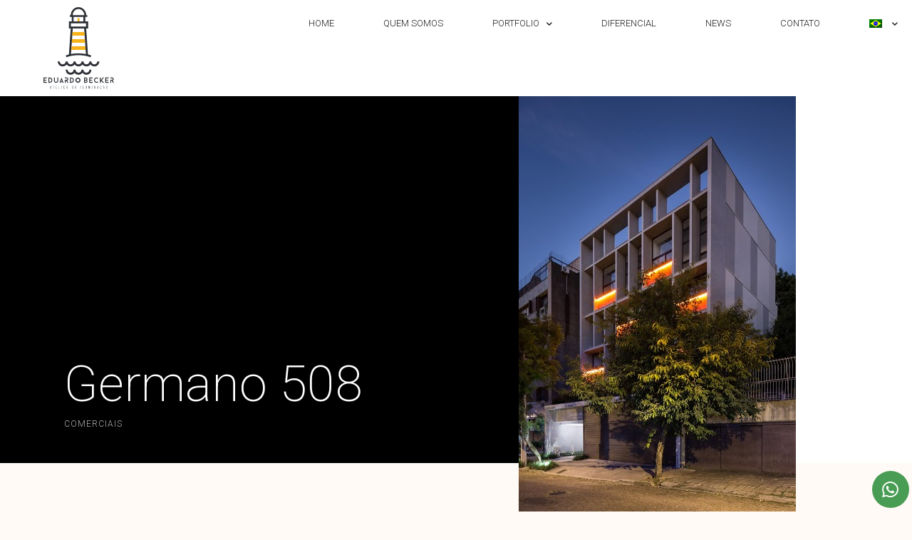

--- FILE ---
content_type: text/html; charset=UTF-8
request_url: https://eduardobecker.com/portfolio/germano-508/
body_size: 64859
content:
<!doctype html>
<html lang="pt-br">
<head>
	<meta charset="UTF-8">
		<meta name="viewport" content="width=device-width, initial-scale=1">
	<link rel="profile" href="https://gmpg.org/xfn/11">
	<meta name='robots' content='index, follow, max-image-preview:large, max-snippet:-1, max-video-preview:-1' />
<link rel="alternate" hreflang="en" href="https://eduardobecker.com/portfolio/germano-508/?lang=en" />
<link rel="alternate" hreflang="pt-br" href="https://eduardobecker.com/portfolio/germano-508/" />

	<!-- This site is optimized with the Yoast SEO plugin v17.8 - https://yoast.com/wordpress/plugins/seo/ -->
	<title>Germano 508 - Eduardo Becker</title>
	<link rel="canonical" href="https://eduardobecker.com/portfolio/germano-508/" />
	<meta property="og:locale" content="pt_BR" />
	<meta property="og:type" content="article" />
	<meta property="og:title" content="Germano 508 - Eduardo Becker" />
	<meta property="og:description" content="Um Projeto único, feito com a icônica SMART, fachada iluminada, prédio 100% em led e concorrendo a premiação internacional, como melhor prédio." />
	<meta property="og:url" content="https://eduardobecker.com/portfolio/germano-508/" />
	<meta property="og:site_name" content="Eduardo Becker" />
	<meta property="og:image" content="https://eduardobecker.com/wp-content/uploads/2020/12/01_Germano-508.jpg" />
	<meta property="og:image:width" content="389" />
	<meta property="og:image:height" content="583" />
	<meta name="twitter:card" content="summary_large_image" />
	<script type="application/ld+json" class="yoast-schema-graph">{"@context":"https://schema.org","@graph":[{"@type":"WebSite","@id":"https://eduardobecker.com/#website","url":"https://eduardobecker.com/","name":"Eduardo Becker","description":"Atelier de Design de Ilumina\u00e7\u00e3o","potentialAction":[{"@type":"SearchAction","target":{"@type":"EntryPoint","urlTemplate":"https://eduardobecker.com/?s={search_term_string}"},"query-input":"required name=search_term_string"}],"inLanguage":"pt-BR"},{"@type":"ImageObject","@id":"https://eduardobecker.com/portfolio/germano-508/#primaryimage","inLanguage":"pt-BR","url":"https://eduardobecker.com/wp-content/uploads/2020/12/01_Germano-508.jpg","contentUrl":"https://eduardobecker.com/wp-content/uploads/2020/12/01_Germano-508.jpg","width":389,"height":583},{"@type":"WebPage","@id":"https://eduardobecker.com/portfolio/germano-508/#webpage","url":"https://eduardobecker.com/portfolio/germano-508/","name":"Germano 508 - Eduardo Becker","isPartOf":{"@id":"https://eduardobecker.com/#website"},"primaryImageOfPage":{"@id":"https://eduardobecker.com/portfolio/germano-508/#primaryimage"},"datePublished":"2020-12-02T16:23:05+00:00","dateModified":"2020-12-02T16:23:05+00:00","breadcrumb":{"@id":"https://eduardobecker.com/portfolio/germano-508/#breadcrumb"},"inLanguage":"pt-BR","potentialAction":[{"@type":"ReadAction","target":["https://eduardobecker.com/portfolio/germano-508/"]}]},{"@type":"BreadcrumbList","@id":"https://eduardobecker.com/portfolio/germano-508/#breadcrumb","itemListElement":[{"@type":"ListItem","position":1,"name":"Home","item":"https://eduardobecker.com/"},{"@type":"ListItem","position":2,"name":"Portf\u00f3lios","item":"https://eduardobecker.com/portfolio/"},{"@type":"ListItem","position":3,"name":"Germano 508"}]}]}</script>
	<!-- / Yoast SEO plugin. -->


<link rel='dns-prefetch' href='//www.googletagmanager.com' />
<link rel='dns-prefetch' href='//s.w.org' />
<link rel="alternate" type="application/rss+xml" title="Feed para Eduardo Becker &raquo;" href="https://eduardobecker.com/feed/" />
<link rel="alternate" type="application/rss+xml" title="Feed de comentários para Eduardo Becker &raquo;" href="https://eduardobecker.com/comments/feed/" />
		<script type="text/javascript">
			window._wpemojiSettings = {"baseUrl":"https:\/\/s.w.org\/images\/core\/emoji\/13.1.0\/72x72\/","ext":".png","svgUrl":"https:\/\/s.w.org\/images\/core\/emoji\/13.1.0\/svg\/","svgExt":".svg","source":{"concatemoji":"https:\/\/eduardobecker.com\/wp-includes\/js\/wp-emoji-release.min.js?ver=5.8.12"}};
			!function(e,a,t){var n,r,o,i=a.createElement("canvas"),p=i.getContext&&i.getContext("2d");function s(e,t){var a=String.fromCharCode;p.clearRect(0,0,i.width,i.height),p.fillText(a.apply(this,e),0,0);e=i.toDataURL();return p.clearRect(0,0,i.width,i.height),p.fillText(a.apply(this,t),0,0),e===i.toDataURL()}function c(e){var t=a.createElement("script");t.src=e,t.defer=t.type="text/javascript",a.getElementsByTagName("head")[0].appendChild(t)}for(o=Array("flag","emoji"),t.supports={everything:!0,everythingExceptFlag:!0},r=0;r<o.length;r++)t.supports[o[r]]=function(e){if(!p||!p.fillText)return!1;switch(p.textBaseline="top",p.font="600 32px Arial",e){case"flag":return s([127987,65039,8205,9895,65039],[127987,65039,8203,9895,65039])?!1:!s([55356,56826,55356,56819],[55356,56826,8203,55356,56819])&&!s([55356,57332,56128,56423,56128,56418,56128,56421,56128,56430,56128,56423,56128,56447],[55356,57332,8203,56128,56423,8203,56128,56418,8203,56128,56421,8203,56128,56430,8203,56128,56423,8203,56128,56447]);case"emoji":return!s([10084,65039,8205,55357,56613],[10084,65039,8203,55357,56613])}return!1}(o[r]),t.supports.everything=t.supports.everything&&t.supports[o[r]],"flag"!==o[r]&&(t.supports.everythingExceptFlag=t.supports.everythingExceptFlag&&t.supports[o[r]]);t.supports.everythingExceptFlag=t.supports.everythingExceptFlag&&!t.supports.flag,t.DOMReady=!1,t.readyCallback=function(){t.DOMReady=!0},t.supports.everything||(n=function(){t.readyCallback()},a.addEventListener?(a.addEventListener("DOMContentLoaded",n,!1),e.addEventListener("load",n,!1)):(e.attachEvent("onload",n),a.attachEvent("onreadystatechange",function(){"complete"===a.readyState&&t.readyCallback()})),(n=t.source||{}).concatemoji?c(n.concatemoji):n.wpemoji&&n.twemoji&&(c(n.twemoji),c(n.wpemoji)))}(window,document,window._wpemojiSettings);
		</script>
		<style type="text/css">
img.wp-smiley,
img.emoji {
	display: inline !important;
	border: none !important;
	box-shadow: none !important;
	height: 1em !important;
	width: 1em !important;
	margin: 0 .07em !important;
	vertical-align: -0.1em !important;
	background: none !important;
	padding: 0 !important;
}
</style>
	<link rel='stylesheet' id='wpml-legacy-horizontal-list-0-css'  href='//eduardobecker.com/wp-content/plugins/sitepress-multilingual-cms/templates/language-switchers/legacy-list-horizontal/style.min.css?ver=1' type='text/css' media='all' />
<link rel='stylesheet' id='wpml-menu-item-0-css'  href='//eduardobecker.com/wp-content/plugins/sitepress-multilingual-cms/templates/language-switchers/menu-item/style.min.css?ver=1' type='text/css' media='all' />
<link rel='stylesheet' id='hello-elementor-css'  href='https://eduardobecker.com/wp-content/themes/hello-elementor/style.min.css?ver=2.4.1' type='text/css' media='all' />
<link rel='stylesheet' id='hello-elementor-theme-style-css'  href='https://eduardobecker.com/wp-content/themes/hello-elementor/theme.min.css?ver=2.4.1' type='text/css' media='all' />
<link rel='stylesheet' id='elementor-icons-css'  href='https://eduardobecker.com/wp-content/plugins/elementor/assets/lib/eicons/css/elementor-icons.min.css?ver=5.13.0' type='text/css' media='all' />
<link rel='stylesheet' id='elementor-frontend-legacy-css'  href='https://eduardobecker.com/wp-content/plugins/elementor/assets/css/frontend-legacy.min.css?ver=3.5.0' type='text/css' media='all' />
<link rel='stylesheet' id='elementor-frontend-css'  href='https://eduardobecker.com/wp-content/plugins/elementor/assets/css/frontend.min.css?ver=3.5.0' type='text/css' media='all' />
<link rel='stylesheet' id='elementor-post-11-css'  href='https://eduardobecker.com/wp-content/uploads/elementor/css/post-11.css?ver=1639701116' type='text/css' media='all' />
<link rel='stylesheet' id='elementor-pro-css'  href='https://eduardobecker.com/wp-content/plugins/elementor-pro/assets/css/frontend.min.css?ver=3.5.2' type='text/css' media='all' />
<link rel='stylesheet' id='elementor-post-250-css'  href='https://eduardobecker.com/wp-content/uploads/elementor/css/post-250.css?ver=1639701129' type='text/css' media='all' />
<link rel='stylesheet' id='elementor-post-334-css'  href='https://eduardobecker.com/wp-content/uploads/elementor/css/post-334.css?ver=1759194562' type='text/css' media='all' />
<link rel='stylesheet' id='elementor-post-281-css'  href='https://eduardobecker.com/wp-content/uploads/elementor/css/post-281.css?ver=1759194699' type='text/css' media='all' />
<link rel='stylesheet' id='ecs-styles-css'  href='https://eduardobecker.com/wp-content/plugins/ele-custom-skin/assets/css/ecs-style.css?ver=3.1.4' type='text/css' media='all' />
<link rel='stylesheet' id='elementor-post-1372-css'  href='https://eduardobecker.com/wp-content/uploads/elementor/css/post-1372.css?ver=1608145998' type='text/css' media='all' />
<link rel='stylesheet' id='elementor-post-1388-css'  href='https://eduardobecker.com/wp-content/uploads/elementor/css/post-1388.css?ver=1608145909' type='text/css' media='all' />
<link rel='stylesheet' id='elementor-post-2201-css'  href='https://eduardobecker.com/wp-content/uploads/elementor/css/post-2201.css?ver=1608151268' type='text/css' media='all' />
<link rel='stylesheet' id='elementor-post-2203-css'  href='https://eduardobecker.com/wp-content/uploads/elementor/css/post-2203.css?ver=1608151270' type='text/css' media='all' />
<link rel='stylesheet' id='google-fonts-1-css'  href='https://fonts.googleapis.com/css?family=Comfortaa%3A100%2C100italic%2C200%2C200italic%2C300%2C300italic%2C400%2C400italic%2C500%2C500italic%2C600%2C600italic%2C700%2C700italic%2C800%2C800italic%2C900%2C900italic%7CRoboto%3A100%2C100italic%2C200%2C200italic%2C300%2C300italic%2C400%2C400italic%2C500%2C500italic%2C600%2C600italic%2C700%2C700italic%2C800%2C800italic%2C900%2C900italic&#038;display=auto&#038;ver=5.8.12' type='text/css' media='all' />
<link rel='stylesheet' id='elementor-icons-shared-0-css'  href='https://eduardobecker.com/wp-content/plugins/elementor/assets/lib/font-awesome/css/fontawesome.min.css?ver=5.15.3' type='text/css' media='all' />
<link rel='stylesheet' id='elementor-icons-fa-solid-css'  href='https://eduardobecker.com/wp-content/plugins/elementor/assets/lib/font-awesome/css/solid.min.css?ver=5.15.3' type='text/css' media='all' />
<link rel='stylesheet' id='elementor-icons-fa-brands-css'  href='https://eduardobecker.com/wp-content/plugins/elementor/assets/lib/font-awesome/css/brands.min.css?ver=5.15.3' type='text/css' media='all' />
<script type='text/javascript' src='https://eduardobecker.com/wp-includes/js/jquery/jquery.min.js?ver=3.6.0' id='jquery-core-js'></script>
<script type='text/javascript' src='https://eduardobecker.com/wp-includes/js/jquery/jquery-migrate.min.js?ver=3.3.2' id='jquery-migrate-js'></script>

<!-- Google tag (gtag.js) snippet added by Site Kit -->

<!-- Snippet do Google Analytics adicionado pelo Site Kit -->
<script type='text/javascript' src='https://www.googletagmanager.com/gtag/js?id=G-T2WQ05783Z' id='google_gtagjs-js' async></script>
<script type='text/javascript' id='google_gtagjs-js-after'>
window.dataLayer = window.dataLayer || [];function gtag(){dataLayer.push(arguments);}
gtag("set","linker",{"domains":["eduardobecker.com"]});
gtag("js", new Date());
gtag("set", "developer_id.dZTNiMT", true);
gtag("config", "G-T2WQ05783Z");
</script>

<!-- End Google tag (gtag.js) snippet added by Site Kit -->
<script type='text/javascript' id='ecs_ajax_load-js-extra'>
/* <![CDATA[ */
var ecs_ajax_params = {"ajaxurl":"https:\/\/eduardobecker.com\/wp-admin\/admin-ajax.php","posts":"{\"page\":0,\"post_type\":\"portfolio\",\"error\":\"\",\"m\":\"\",\"p\":873,\"post_parent\":\"\",\"subpost\":\"\",\"subpost_id\":\"\",\"attachment\":\"\",\"attachment_id\":0,\"pagename\":\"\",\"page_id\":\"\",\"second\":\"\",\"minute\":\"\",\"hour\":\"\",\"day\":0,\"monthnum\":0,\"year\":0,\"w\":0,\"category_name\":\"\",\"tag\":\"\",\"cat\":\"\",\"tag_id\":\"\",\"author\":\"\",\"author_name\":\"\",\"feed\":\"\",\"tb\":\"\",\"paged\":0,\"meta_key\":\"\",\"meta_value\":\"\",\"preview\":\"\",\"s\":\"\",\"sentence\":\"\",\"title\":\"\",\"fields\":\"\",\"menu_order\":\"\",\"embed\":\"\",\"category__in\":[],\"category__not_in\":[],\"category__and\":[],\"post__in\":[],\"post__not_in\":[],\"post_name__in\":[],\"tag__in\":[],\"tag__not_in\":[],\"tag__and\":[],\"tag_slug__in\":[],\"tag_slug__and\":[],\"post_parent__in\":[],\"post_parent__not_in\":[],\"author__in\":[],\"author__not_in\":[],\"name\":\"germano-508\",\"ignore_sticky_posts\":false,\"suppress_filters\":false,\"cache_results\":true,\"update_post_term_cache\":true,\"lazy_load_term_meta\":true,\"update_post_meta_cache\":true,\"posts_per_page\":200,\"nopaging\":false,\"comments_per_page\":\"50\",\"no_found_rows\":false,\"order\":\"DESC\",\"portfolio\":\"germano-508\"}"};
/* ]]> */
</script>
<script type='text/javascript' src='https://eduardobecker.com/wp-content/plugins/ele-custom-skin/assets/js/ecs_ajax_pagination.js?ver=3.1.4' id='ecs_ajax_load-js'></script>
<script type='text/javascript' src='https://eduardobecker.com/wp-content/plugins/ele-custom-skin/assets/js/ecs.js?ver=3.1.4' id='ecs-script-js'></script>
<link rel="https://api.w.org/" href="https://eduardobecker.com/wp-json/" /><link rel="alternate" type="application/json" href="https://eduardobecker.com/wp-json/wp/v2/portfolio/873" /><link rel="EditURI" type="application/rsd+xml" title="RSD" href="https://eduardobecker.com/xmlrpc.php?rsd" />
<link rel="wlwmanifest" type="application/wlwmanifest+xml" href="https://eduardobecker.com/wp-includes/wlwmanifest.xml" /> 
<meta name="generator" content="WordPress 5.8.12" />
<link rel='shortlink' href='https://eduardobecker.com/?p=873' />
<link rel="alternate" type="application/json+oembed" href="https://eduardobecker.com/wp-json/oembed/1.0/embed?url=https%3A%2F%2Feduardobecker.com%2Fportfolio%2Fgermano-508%2F" />
<link rel="alternate" type="text/xml+oembed" href="https://eduardobecker.com/wp-json/oembed/1.0/embed?url=https%3A%2F%2Feduardobecker.com%2Fportfolio%2Fgermano-508%2F&#038;format=xml" />
<meta name="generator" content="WPML ver:4.4.12 stt:1,42;" />
<meta name="generator" content="Site Kit by Google 1.129.1" /><!-- Google Tag Manager -->
<script>(function(w,d,s,l,i){w[l]=w[l]||[];w[l].push({'gtm.start':
new Date().getTime(),event:'gtm.js'});var f=d.getElementsByTagName(s)[0],
j=d.createElement(s),dl=l!='dataLayer'?'&l='+l:'';j.async=true;j.src=
'https://www.googletagmanager.com/gtm.js?id='+i+dl;f.parentNode.insertBefore(j,f);
})(window,document,'script','dataLayer','GTM-TVZNZ7ZD');</script>
<!-- End Google Tag Manager -->
<style type="text/css">.broken_link, a.broken_link {
	text-decoration: line-through;
}</style><script id='nitro-telemetry-meta' nitro-exclude>window.NPTelemetryMetadata={missReason: (!window.NITROPACK_STATE ? 'url not allowed' : 'hit'),pageType: 'portfolio',isEligibleForOptimization: false,}</script><script id='nitro-generic' nitro-exclude>(()=>{window.NitroPack=window.NitroPack||{coreVersion:"na",isCounted:!1};let e=document.createElement("script");if(e.src="https://nitroscripts.com/FjZMuFhkNQgpMxlBdQvcMlTutraRYmhS",e.async=!0,e.id="nitro-script",document.head.appendChild(e),!window.NitroPack.isCounted){window.NitroPack.isCounted=!0;let t=()=>{navigator.sendBeacon("https://to.getnitropack.com/p",JSON.stringify({siteId:"FjZMuFhkNQgpMxlBdQvcMlTutraRYmhS",url:window.location.href,isOptimized:!!window.IS_NITROPACK,coreVersion:"na",missReason:window.NPTelemetryMetadata?.missReason||"",pageType:window.NPTelemetryMetadata?.pageType||"",isEligibleForOptimization:!!window.NPTelemetryMetadata?.isEligibleForOptimization}))};(()=>{let e=()=>new Promise(e=>{"complete"===document.readyState?e():window.addEventListener("load",e)}),i=()=>new Promise(e=>{document.prerendering?document.addEventListener("prerenderingchange",e,{once:!0}):e()}),a=async()=>{await i(),await e(),t()};a()})(),window.addEventListener("pageshow",e=>{if(e.persisted){let i=document.prerendering||self.performance?.getEntriesByType?.("navigation")[0]?.activationStart>0;"visible"!==document.visibilityState||i||t()}})}})();</script><link rel="icon" href="https://eduardobecker.com/wp-content/uploads/2020/12/favicon-150x150.jpg" sizes="32x32" />
<link rel="icon" href="https://eduardobecker.com/wp-content/uploads/2020/12/favicon.jpg" sizes="192x192" />
<link rel="apple-touch-icon" href="https://eduardobecker.com/wp-content/uploads/2020/12/favicon.jpg" />
<meta name="msapplication-TileImage" content="https://eduardobecker.com/wp-content/uploads/2020/12/favicon.jpg" />
<noscript><style id="rocket-lazyload-nojs-css">.rll-youtube-player, [data-lazy-src]{display:none !important;}</style></noscript></head>
<body data-rsssl=1 class="portfolio-template-default single single-portfolio postid-873 elementor-default elementor-kit-11 elementor-page-281">

		<div data-elementor-type="header" data-elementor-id="250" class="elementor elementor-250 elementor-location-header" data-elementor-settings="[]">
		<div class="elementor-section-wrap">
					<section class="elementor-section elementor-top-section elementor-element elementor-element-a18821a elementor-section-full_width elementor-section-height-min-height elementor-section-items-stretch elementor-section-height-default" data-id="a18821a" data-element_type="section" data-settings="{&quot;background_background&quot;:&quot;classic&quot;}">
						<div class="elementor-container elementor-column-gap-default">
							<div class="elementor-row">
					<div class="elementor-column elementor-col-50 elementor-top-column elementor-element elementor-element-60b4832" data-id="60b4832" data-element_type="column">
			<div class="elementor-column-wrap elementor-element-populated">
							<div class="elementor-widget-wrap">
						<div class="elementor-element elementor-element-77c7857 elementor-widget elementor-widget-image" data-id="77c7857" data-element_type="widget" data-widget_type="image.default">
				<div class="elementor-widget-container">
								<div class="elementor-image">
												<img width="1" height="1" src="https://eduardobecker.com/wp-content/uploads/2020/11/logo_becker.svg" class="attachment-large size-large" alt="" loading="lazy" />														</div>
						</div>
				</div>
						</div>
					</div>
		</div>
				<div class="elementor-column elementor-col-50 elementor-top-column elementor-element elementor-element-ad91eed" data-id="ad91eed" data-element_type="column">
			<div class="elementor-column-wrap elementor-element-populated">
							<div class="elementor-widget-wrap">
						<div class="elementor-element elementor-element-6398695 elementor-nav-menu__align-right elementor-nav-menu--stretch elementor-nav-menu--dropdown-tablet elementor-nav-menu__text-align-aside elementor-nav-menu--toggle elementor-nav-menu--burger elementor-widget elementor-widget-nav-menu" data-id="6398695" data-element_type="widget" data-settings="{&quot;full_width&quot;:&quot;stretch&quot;,&quot;submenu_icon&quot;:{&quot;value&quot;:&quot;&lt;i class=\&quot;fas fa-chevron-down\&quot;&gt;&lt;\/i&gt;&quot;,&quot;library&quot;:&quot;fa-solid&quot;},&quot;layout&quot;:&quot;horizontal&quot;,&quot;toggle&quot;:&quot;burger&quot;}" data-widget_type="nav-menu.default">
				<div class="elementor-widget-container">
						<nav migration_allowed="1" migrated="0" role="navigation" class="elementor-nav-menu--main elementor-nav-menu__container elementor-nav-menu--layout-horizontal e--pointer-overline e--animation-fade">
				<ul id="menu-1-6398695" class="elementor-nav-menu"><li class="menu-item menu-item-type-post_type menu-item-object-page menu-item-home menu-item-376"><a href="https://eduardobecker.com/" class="elementor-item">Home</a></li>
<li class="menu-item menu-item-type-post_type menu-item-object-page menu-item-469"><a href="https://eduardobecker.com/quem-somos/" class="elementor-item">Quem Somos</a></li>
<li class="menu-item menu-item-type-custom menu-item-object-custom menu-item-has-children menu-item-377"><a href="#" class="elementor-item elementor-item-anchor">Portfolio</a>
<ul class="sub-menu elementor-nav-menu--dropdown">
	<li class="menu-item menu-item-type-taxonomy menu-item-object-tipo_de_portfolio current-portfolio-ancestor current-menu-parent current-portfolio-parent menu-item-378"><a href="https://eduardobecker.com/tipo_de_portfolio/comerciais/" class="elementor-sub-item">Comerciais</a></li>
	<li class="menu-item menu-item-type-taxonomy menu-item-object-tipo_de_portfolio menu-item-430"><a href="https://eduardobecker.com/tipo_de_portfolio/residenciais/" class="elementor-sub-item">Residenciais</a></li>
</ul>
</li>
<li class="menu-item menu-item-type-post_type menu-item-object-page menu-item-485"><a href="https://eduardobecker.com/diferencial/" class="elementor-item">Diferencial</a></li>
<li class="menu-item menu-item-type-post_type menu-item-object-page menu-item-419"><a href="https://eduardobecker.com/news/" class="elementor-item">News</a></li>
<li class="menu-item menu-item-type-post_type menu-item-object-page menu-item-2402"><a href="https://eduardobecker.com/contato/" class="elementor-item">Contato</a></li>
<li class="menu-item wpml-ls-slot-10 wpml-ls-item wpml-ls-item-pt-br wpml-ls-current-language wpml-ls-menu-item wpml-ls-last-item menu-item-type-wpml_ls_menu_item menu-item-object-wpml_ls_menu_item menu-item-has-children menu-item-wpml-ls-10-pt-br"><a href="https://eduardobecker.com/portfolio/germano-508/" class="elementor-item"><img
            class="wpml-ls-flag"
            src="https://eduardobecker.com/wp-content/plugins/sitepress-multilingual-cms/res/flags/pt-br.png"
            alt="Português"
            
            
    /></a>
<ul class="sub-menu elementor-nav-menu--dropdown">
	<li class="menu-item wpml-ls-slot-10 wpml-ls-item wpml-ls-item-en wpml-ls-menu-item wpml-ls-first-item menu-item-type-wpml_ls_menu_item menu-item-object-wpml_ls_menu_item menu-item-wpml-ls-10-en"><a href="https://eduardobecker.com/portfolio/germano-508/?lang=en" class="elementor-sub-item"><img
            class="wpml-ls-flag"
            src="https://eduardobecker.com/wp-content/plugins/sitepress-multilingual-cms/res/flags/en.png"
            alt="Inglês"
            
            
    /></a></li>
</ul>
</li>
</ul>			</nav>
					<div class="elementor-menu-toggle" role="button" tabindex="0" aria-label="Alternar menu" aria-expanded="false">
			<i aria-hidden="true" role="presentation" class="elementor-menu-toggle__icon--open eicon-menu-bar"></i><i aria-hidden="true" role="presentation" class="elementor-menu-toggle__icon--close eicon-close"></i>			<span class="elementor-screen-only">Menu</span>
		</div>
			<nav class="elementor-nav-menu--dropdown elementor-nav-menu__container" role="navigation" aria-hidden="true">
				<ul id="menu-2-6398695" class="elementor-nav-menu"><li class="menu-item menu-item-type-post_type menu-item-object-page menu-item-home menu-item-376"><a href="https://eduardobecker.com/" class="elementor-item" tabindex="-1">Home</a></li>
<li class="menu-item menu-item-type-post_type menu-item-object-page menu-item-469"><a href="https://eduardobecker.com/quem-somos/" class="elementor-item" tabindex="-1">Quem Somos</a></li>
<li class="menu-item menu-item-type-custom menu-item-object-custom menu-item-has-children menu-item-377"><a href="#" class="elementor-item elementor-item-anchor" tabindex="-1">Portfolio</a>
<ul class="sub-menu elementor-nav-menu--dropdown">
	<li class="menu-item menu-item-type-taxonomy menu-item-object-tipo_de_portfolio current-portfolio-ancestor current-menu-parent current-portfolio-parent menu-item-378"><a href="https://eduardobecker.com/tipo_de_portfolio/comerciais/" class="elementor-sub-item" tabindex="-1">Comerciais</a></li>
	<li class="menu-item menu-item-type-taxonomy menu-item-object-tipo_de_portfolio menu-item-430"><a href="https://eduardobecker.com/tipo_de_portfolio/residenciais/" class="elementor-sub-item" tabindex="-1">Residenciais</a></li>
</ul>
</li>
<li class="menu-item menu-item-type-post_type menu-item-object-page menu-item-485"><a href="https://eduardobecker.com/diferencial/" class="elementor-item" tabindex="-1">Diferencial</a></li>
<li class="menu-item menu-item-type-post_type menu-item-object-page menu-item-419"><a href="https://eduardobecker.com/news/" class="elementor-item" tabindex="-1">News</a></li>
<li class="menu-item menu-item-type-post_type menu-item-object-page menu-item-2402"><a href="https://eduardobecker.com/contato/" class="elementor-item" tabindex="-1">Contato</a></li>
<li class="menu-item wpml-ls-slot-10 wpml-ls-item wpml-ls-item-pt-br wpml-ls-current-language wpml-ls-menu-item wpml-ls-last-item menu-item-type-wpml_ls_menu_item menu-item-object-wpml_ls_menu_item menu-item-has-children menu-item-wpml-ls-10-pt-br"><a href="https://eduardobecker.com/portfolio/germano-508/" class="elementor-item" tabindex="-1"><img
            class="wpml-ls-flag"
            src="https://eduardobecker.com/wp-content/plugins/sitepress-multilingual-cms/res/flags/pt-br.png"
            alt="Português"
            
            
    /></a>
<ul class="sub-menu elementor-nav-menu--dropdown">
	<li class="menu-item wpml-ls-slot-10 wpml-ls-item wpml-ls-item-en wpml-ls-menu-item wpml-ls-first-item menu-item-type-wpml_ls_menu_item menu-item-object-wpml_ls_menu_item menu-item-wpml-ls-10-en"><a href="https://eduardobecker.com/portfolio/germano-508/?lang=en" class="elementor-sub-item" tabindex="-1"><img
            class="wpml-ls-flag"
            src="https://eduardobecker.com/wp-content/plugins/sitepress-multilingual-cms/res/flags/en.png"
            alt="Inglês"
            
            
    /></a></li>
</ul>
</li>
</ul>			</nav>
				</div>
				</div>
						</div>
					</div>
		</div>
								</div>
					</div>
		</section>
				</div>
		</div>
				<div data-elementor-type="single-post" data-elementor-id="281" class="elementor elementor-281 elementor-location-single post-873 portfolio type-portfolio status-publish has-post-thumbnail hentry tipo_de_portfolio-comerciais" data-elementor-settings="[]">
		<div class="elementor-section-wrap">
					<section class="elementor-section elementor-top-section elementor-element elementor-element-6071f72c elementor-section-full_width elementor-section-height-min-height elementor-section-items-stretch elementor-section-content-bottom elementor-section-height-default" data-id="6071f72c" data-element_type="section" data-settings="{&quot;background_background&quot;:&quot;classic&quot;}">
						<div class="elementor-container elementor-column-gap-no">
							<div class="elementor-row">
					<div class="elementor-column elementor-col-50 elementor-top-column elementor-element elementor-element-64b1a689" data-id="64b1a689" data-element_type="column" data-settings="{&quot;background_background&quot;:&quot;classic&quot;}">
			<div class="elementor-column-wrap elementor-element-populated">
							<div class="elementor-widget-wrap">
						<div class="elementor-element elementor-element-56ed0f98 elementor-widget elementor-widget-theme-post-title elementor-page-title elementor-widget-heading" data-id="56ed0f98" data-element_type="widget" data-widget_type="theme-post-title.default">
				<div class="elementor-widget-container">
			<h1 class="elementor-heading-title elementor-size-default">Germano 508</h1>		</div>
				</div>
				<div class="elementor-element elementor-element-37e75a17 elementor-widget elementor-widget-post-info" data-id="37e75a17" data-element_type="widget" data-widget_type="post-info.default">
				<div class="elementor-widget-container">
					<ul class="elementor-inline-items elementor-icon-list-items elementor-post-info">
								<li class="elementor-icon-list-item elementor-repeater-item-153eca9 elementor-inline-item" itemprop="about">
													<span class="elementor-icon-list-text elementor-post-info__item elementor-post-info__item--type-terms">
										<span class="elementor-post-info__terms-list">
				<a href="https://eduardobecker.com/tipo_de_portfolio/comerciais/" class="elementor-post-info__terms-list-item">Comerciais</a>				</span>
					</span>
								</li>
				</ul>
				</div>
				</div>
						</div>
					</div>
		</div>
				<div class="elementor-column elementor-col-50 elementor-top-column elementor-element elementor-element-4057421e" data-id="4057421e" data-element_type="column">
			<div class="elementor-column-wrap elementor-element-populated">
							<div class="elementor-widget-wrap">
						<div class="elementor-element elementor-element-62b0e5d8 elementor-widget elementor-widget-theme-post-featured-image elementor-widget-image" data-id="62b0e5d8" data-element_type="widget" data-widget_type="theme-post-featured-image.default">
				<div class="elementor-widget-container">
								<div class="elementor-image">
												<img width="389" height="583" src="https://eduardobecker.com/wp-content/uploads/2020/12/01_Germano-508.jpg" class="attachment-full size-full" alt="" loading="lazy" srcset="https://eduardobecker.com/wp-content/uploads/2020/12/01_Germano-508.jpg 389w, https://eduardobecker.com/wp-content/uploads/2020/12/01_Germano-508-200x300.jpg 200w" sizes="(max-width: 389px) 100vw, 389px" />														</div>
						</div>
				</div>
						</div>
					</div>
		</div>
								</div>
					</div>
		</section>
				<section class="elementor-section elementor-top-section elementor-element elementor-element-1573a094 elementor-section-full_width elementor-section-height-default elementor-section-height-default" data-id="1573a094" data-element_type="section">
						<div class="elementor-container elementor-column-gap-no">
							<div class="elementor-row">
					<div class="elementor-column elementor-col-33 elementor-top-column elementor-element elementor-element-812abcc" data-id="812abcc" data-element_type="column">
			<div class="elementor-column-wrap elementor-element-populated">
							<div class="elementor-widget-wrap">
						<div class="elementor-element elementor-element-76753fda animated-slow elementor-absolute elementor-invisible elementor-widget elementor-widget-spacer" data-id="76753fda" data-element_type="widget" data-settings="{&quot;_animation&quot;:&quot;fadeInLeft&quot;,&quot;_position&quot;:&quot;absolute&quot;}" data-widget_type="spacer.default">
				<div class="elementor-widget-container">
					<div class="elementor-spacer">
			<div class="elementor-spacer-inner"></div>
		</div>
				</div>
				</div>
						</div>
					</div>
		</div>
				<div class="elementor-column elementor-col-33 elementor-top-column elementor-element elementor-element-78a9f61b" data-id="78a9f61b" data-element_type="column">
			<div class="elementor-column-wrap elementor-element-populated">
							<div class="elementor-widget-wrap">
						<div class="elementor-element elementor-element-730a3b47 elementor-widget elementor-widget-theme-post-content" data-id="730a3b47" data-element_type="widget" data-widget_type="theme-post-content.default">
				<div class="elementor-widget-container">
			<p>Um Projeto único, feito com a icônica <a href="http://www.smart.arq.br/projeto.php?idProjeto=32&amp;nmTipo=entregues">SMART</a>, fachada iluminada, prédio 100% em led e concorrendo a premiação internacional, como melhor prédio.</p>
		</div>
				</div>
				<div class="elementor-element elementor-element-2e40222 elementor-widget elementor-widget-gallery" data-id="2e40222" data-element_type="widget" data-settings="{&quot;gallery_layout&quot;:&quot;masonry&quot;,&quot;columns&quot;:2,&quot;lazyload&quot;:&quot;yes&quot;,&quot;columns_tablet&quot;:2,&quot;columns_mobile&quot;:1,&quot;gap&quot;:{&quot;unit&quot;:&quot;px&quot;,&quot;size&quot;:10,&quot;sizes&quot;:[]},&quot;gap_tablet&quot;:{&quot;unit&quot;:&quot;px&quot;,&quot;size&quot;:10,&quot;sizes&quot;:[]},&quot;gap_mobile&quot;:{&quot;unit&quot;:&quot;px&quot;,&quot;size&quot;:10,&quot;sizes&quot;:[]},&quot;link_to&quot;:&quot;file&quot;,&quot;overlay_background&quot;:&quot;yes&quot;,&quot;content_hover_animation&quot;:&quot;fade-in&quot;}" data-widget_type="gallery.default">
				<div class="elementor-widget-container">
					<div class="elementor-gallery__container">
							<a class="e-gallery-item elementor-gallery-item elementor-animated-content" href="https://eduardobecker.com/wp-content/uploads/2020/12/04_Germano-508.jpg" data-elementor-open-lightbox="yes" data-elementor-lightbox-slideshow="all-2e40222">
					<div class="e-gallery-image elementor-gallery-item__image" data-thumbnail="https://eduardobecker.com/wp-content/uploads/2020/12/04_Germano-508.jpg" data-width="389" data-height="583" alt="" ></div>
											<div class="elementor-gallery-item__overlay"></div>
														</a>
							<a class="e-gallery-item elementor-gallery-item elementor-animated-content" href="https://eduardobecker.com/wp-content/uploads/2020/12/05_Germano-508.jpg" data-elementor-open-lightbox="yes" data-elementor-lightbox-slideshow="all-2e40222">
					<div class="e-gallery-image elementor-gallery-item__image" data-thumbnail="https://eduardobecker.com/wp-content/uploads/2020/12/05_Germano-508.jpg" data-width="389" data-height="583" alt="" ></div>
											<div class="elementor-gallery-item__overlay"></div>
														</a>
							<a class="e-gallery-item elementor-gallery-item elementor-animated-content" href="https://eduardobecker.com/wp-content/uploads/2020/12/06_Germano-508.jpg" data-elementor-open-lightbox="yes" data-elementor-lightbox-slideshow="all-2e40222">
					<div class="e-gallery-image elementor-gallery-item__image" data-thumbnail="https://eduardobecker.com/wp-content/uploads/2020/12/06_Germano-508-768x512.jpg" data-width="768" data-height="512" alt="" ></div>
											<div class="elementor-gallery-item__overlay"></div>
														</a>
							<a class="e-gallery-item elementor-gallery-item elementor-animated-content" href="https://eduardobecker.com/wp-content/uploads/2020/12/01_Germano-508.jpg" data-elementor-open-lightbox="yes" data-elementor-lightbox-slideshow="all-2e40222">
					<div class="e-gallery-image elementor-gallery-item__image" data-thumbnail="https://eduardobecker.com/wp-content/uploads/2020/12/01_Germano-508.jpg" data-width="389" data-height="583" alt="" ></div>
											<div class="elementor-gallery-item__overlay"></div>
														</a>
							<a class="e-gallery-item elementor-gallery-item elementor-animated-content" href="https://eduardobecker.com/wp-content/uploads/2020/12/02_Germano-508.jpg" data-elementor-open-lightbox="yes" data-elementor-lightbox-slideshow="all-2e40222">
					<div class="e-gallery-image elementor-gallery-item__image" data-thumbnail="https://eduardobecker.com/wp-content/uploads/2020/12/02_Germano-508.jpg" data-width="389" data-height="583" alt="" ></div>
											<div class="elementor-gallery-item__overlay"></div>
														</a>
							<a class="e-gallery-item elementor-gallery-item elementor-animated-content" href="https://eduardobecker.com/wp-content/uploads/2020/12/03_Germano-508.jpg" data-elementor-open-lightbox="yes" data-elementor-lightbox-slideshow="all-2e40222">
					<div class="e-gallery-image elementor-gallery-item__image" data-thumbnail="https://eduardobecker.com/wp-content/uploads/2020/12/03_Germano-508.jpg" data-width="389" data-height="583" alt="" ></div>
											<div class="elementor-gallery-item__overlay"></div>
														</a>
					</div>
			</div>
				</div>
						</div>
					</div>
		</div>
				<div class="elementor-column elementor-col-33 elementor-top-column elementor-element elementor-element-41722802" data-id="41722802" data-element_type="column">
			<div class="elementor-column-wrap elementor-element-populated">
							<div class="elementor-widget-wrap">
						<div class="elementor-element elementor-element-b6ff4da animated-slow elementor-invisible elementor-widget elementor-widget-spacer" data-id="b6ff4da" data-element_type="widget" data-settings="{&quot;_animation&quot;:&quot;fadeInRight&quot;}" data-widget_type="spacer.default">
				<div class="elementor-widget-container">
					<div class="elementor-spacer">
			<div class="elementor-spacer-inner"></div>
		</div>
				</div>
				</div>
						</div>
					</div>
		</div>
								</div>
					</div>
		</section>
		<!-- hidden section -->		<section class="elementor-section elementor-top-section elementor-element elementor-element-853ec62 elementor-section-full_width elementor-section-height-default elementor-section-height-default" data-id="853ec62" data-element_type="section" data-settings="{&quot;background_background&quot;:&quot;classic&quot;}">
						<div class="elementor-container elementor-column-gap-no">
							<div class="elementor-row">
					<div class="elementor-column elementor-col-33 elementor-top-column elementor-element elementor-element-cfa6b58" data-id="cfa6b58" data-element_type="column">
			<div class="elementor-column-wrap">
							<div class="elementor-widget-wrap">
								</div>
					</div>
		</div>
				<div class="elementor-column elementor-col-33 elementor-top-column elementor-element elementor-element-e30e2b5" data-id="e30e2b5" data-element_type="column">
			<div class="elementor-column-wrap elementor-element-populated">
							<div class="elementor-widget-wrap">
						<div class="elementor-element elementor-element-8fd38f4 elementor-widget elementor-widget-heading" data-id="8fd38f4" data-element_type="widget" data-widget_type="heading.default">
				<div class="elementor-widget-container">
			<h2 class="elementor-heading-title elementor-size-default">Outros projetos <a href="https://eduardobecker.com/tipo_de_portfolio/comerciais/" rel="tag">Comerciais</a></h2>		</div>
				</div>
				<div class="elementor-element elementor-element-9284cff elementor-grid-4 elementor-grid-tablet-2 elementor-grid-mobile-1 elementor-widget elementor-widget-portfolio" data-id="9284cff" data-element_type="widget" data-settings="{&quot;columns&quot;:&quot;4&quot;,&quot;row_gap&quot;:{&quot;unit&quot;:&quot;px&quot;,&quot;size&quot;:15,&quot;sizes&quot;:[]},&quot;columns_tablet&quot;:&quot;2&quot;,&quot;columns_mobile&quot;:&quot;1&quot;,&quot;item_ratio&quot;:{&quot;unit&quot;:&quot;px&quot;,&quot;size&quot;:0.66000000000000003108624468950438313186168670654296875,&quot;sizes&quot;:[]},&quot;item_gap&quot;:{&quot;unit&quot;:&quot;px&quot;,&quot;size&quot;:&quot;&quot;,&quot;sizes&quot;:[]}}" data-widget_type="portfolio.default">
				<div class="elementor-widget-container">
					<div class="elementor-portfolio elementor-grid elementor-posts-container">
				<article class="elementor-portfolio-item elementor-post  post-5519 portfolio type-portfolio status-publish has-post-thumbnail hentry tipo_de_portfolio-comerciais">
			<a class="elementor-post__thumbnail__link" href="https://eduardobecker.com/portfolio/kulkes-tradicao-luxo-e-a-luz-que-transforma-experiencias/">
				<div class="elementor-portfolio-item__img elementor-post__thumbnail">
			<img width="768" height="512" src="https://eduardobecker.com/wp-content/uploads/2025/10/Kulkes-5-768x512.jpg" class="attachment-medium_large size-medium_large" alt="" loading="lazy" srcset="https://eduardobecker.com/wp-content/uploads/2025/10/Kulkes-5-768x512.jpg 768w, https://eduardobecker.com/wp-content/uploads/2025/10/Kulkes-5-300x200.jpg 300w, https://eduardobecker.com/wp-content/uploads/2025/10/Kulkes-5-560x373.jpg 560w, https://eduardobecker.com/wp-content/uploads/2025/10/Kulkes-5.jpg 900w" sizes="(max-width: 768px) 100vw, 768px" />		</div>
				<div class="elementor-portfolio-item__overlay">
				<h3 class="elementor-portfolio-item__title">
		KULKES: Tradição, Luxo e a Luz que Transforma Experiências		</h3>
				</div>
				</a>
		</article>
				<article class="elementor-portfolio-item elementor-post  post-5507 portfolio type-portfolio status-publish has-post-thumbnail hentry tipo_de_portfolio-comerciais">
			<a class="elementor-post__thumbnail__link" href="https://eduardobecker.com/portfolio/universos-onde-luz-leitura-e-conforto-se-encontram/">
				<div class="elementor-portfolio-item__img elementor-post__thumbnail">
			<img width="768" height="512" src="https://eduardobecker.com/wp-content/uploads/2025/10/Universos-1-768x512.jpg" class="attachment-medium_large size-medium_large" alt="" loading="lazy" srcset="https://eduardobecker.com/wp-content/uploads/2025/10/Universos-1-768x512.jpg 768w, https://eduardobecker.com/wp-content/uploads/2025/10/Universos-1-300x200.jpg 300w, https://eduardobecker.com/wp-content/uploads/2025/10/Universos-1-560x373.jpg 560w, https://eduardobecker.com/wp-content/uploads/2025/10/Universos-1.jpg 900w" sizes="(max-width: 768px) 100vw, 768px" />		</div>
				<div class="elementor-portfolio-item__overlay">
				<h3 class="elementor-portfolio-item__title">
		Universos — Onde Luz, Leitura e Conforto se Encontram		</h3>
				</div>
				</a>
		</article>
				<article class="elementor-portfolio-item elementor-post  post-5441 portfolio type-portfolio status-publish has-post-thumbnail hentry tipo_de_portfolio-comerciais">
			<a class="elementor-post__thumbnail__link" href="https://eduardobecker.com/portfolio/camara-municipal-de-porto-alegre-historia-arquitetura-e-luz/">
				<div class="elementor-portfolio-item__img elementor-post__thumbnail">
			<img width="768" height="432" src="https://eduardobecker.com/wp-content/uploads/2025/09/CAMARA-01-768x432.jpg" class="attachment-medium_large size-medium_large" alt="" loading="lazy" srcset="https://eduardobecker.com/wp-content/uploads/2025/09/CAMARA-01-768x432.jpg 768w, https://eduardobecker.com/wp-content/uploads/2025/09/CAMARA-01-300x169.jpg 300w, https://eduardobecker.com/wp-content/uploads/2025/09/CAMARA-01-1024x576.jpg 1024w, https://eduardobecker.com/wp-content/uploads/2025/09/CAMARA-01-560x315.jpg 560w, https://eduardobecker.com/wp-content/uploads/2025/09/CAMARA-01.jpg 1200w" sizes="(max-width: 768px) 100vw, 768px" />		</div>
				<div class="elementor-portfolio-item__overlay">
				<h3 class="elementor-portfolio-item__title">
		Câmara Municipal de Porto Alegre – História, Arquitetura e Luz		</h3>
				</div>
				</a>
		</article>
				<article class="elementor-portfolio-item elementor-post  post-5410 portfolio type-portfolio status-publish has-post-thumbnail hentry tipo_de_portfolio-comerciais">
			<a class="elementor-post__thumbnail__link" href="https://eduardobecker.com/portfolio/mercado-publico-de-porto-alegre-um-patrimonio-iluminado/">
				<div class="elementor-portfolio-item__img elementor-post__thumbnail">
			<img width="768" height="511" src="https://eduardobecker.com/wp-content/uploads/2025/09/VOALA-10-768x511.jpg" class="attachment-medium_large size-medium_large" alt="" loading="lazy" srcset="https://eduardobecker.com/wp-content/uploads/2025/09/VOALA-10-768x511.jpg 768w, https://eduardobecker.com/wp-content/uploads/2025/09/VOALA-10-300x200.jpg 300w, https://eduardobecker.com/wp-content/uploads/2025/09/VOALA-10-1024x682.jpg 1024w, https://eduardobecker.com/wp-content/uploads/2025/09/VOALA-10-560x373.jpg 560w, https://eduardobecker.com/wp-content/uploads/2025/09/VOALA-10.jpg 1200w" sizes="(max-width: 768px) 100vw, 768px" />		</div>
				<div class="elementor-portfolio-item__overlay">
				<h3 class="elementor-portfolio-item__title">
		Mercado Público de Porto Alegre – Um Patrimônio Iluminado		</h3>
				</div>
				</a>
		</article>
				</div>
				</div>
				</div>
						</div>
					</div>
		</div>
				<div class="elementor-column elementor-col-33 elementor-top-column elementor-element elementor-element-13e19c7" data-id="13e19c7" data-element_type="column">
			<div class="elementor-column-wrap">
							<div class="elementor-widget-wrap">
								</div>
					</div>
		</div>
								</div>
					</div>
		</section>
				</div>
		</div>
		
<script nitro-exclude>
    var heartbeatData = new FormData(); heartbeatData.append('nitroHeartbeat', '1');
    fetch(location.href, {method: 'POST', body: heartbeatData, credentials: 'omit'});
</script>
<script nitro-exclude>
    document.cookie = 'nitroCachedPage=' + (!window.NITROPACK_STATE ? '0' : '1') + '; path=/; SameSite=Lax';
</script>		<div data-elementor-type="footer" data-elementor-id="334" class="elementor elementor-334 elementor-location-footer" data-elementor-settings="[]">
		<div class="elementor-section-wrap">
					<footer class="elementor-section elementor-top-section elementor-element elementor-element-097abbf elementor-section-full_width elementor-section-content-middle elementor-section-height-default elementor-section-height-default" data-id="097abbf" data-element_type="section" data-settings="{&quot;background_background&quot;:&quot;classic&quot;}">
						<div class="elementor-container elementor-column-gap-default">
							<div class="elementor-row">
					<div class="elementor-column elementor-col-33 elementor-top-column elementor-element elementor-element-89251bd" data-id="89251bd" data-element_type="column">
			<div class="elementor-column-wrap">
							<div class="elementor-widget-wrap">
								</div>
					</div>
		</div>
				<div class="elementor-column elementor-col-33 elementor-top-column elementor-element elementor-element-f532aee" data-id="f532aee" data-element_type="column">
			<div class="elementor-column-wrap elementor-element-populated">
							<div class="elementor-widget-wrap">
						<div class="elementor-element elementor-element-539eedf elementor-widget elementor-widget-button" data-id="539eedf" data-element_type="widget" id="btn_projeto" data-widget_type="button.default">
				<div class="elementor-widget-container">
					<div class="elementor-button-wrapper">
			<a href="https://eduardobecker.com/#projeto" class="elementor-button-link elementor-button elementor-size-sm" role="button">
						<span class="elementor-button-content-wrapper">
						<span class="elementor-button-text">Entre em contato conosco</span>
		</span>
					</a>
		</div>
				</div>
				</div>
				<section class="elementor-section elementor-inner-section elementor-element elementor-element-43352298 elementor-section-full_width elementor-section-height-default elementor-section-height-default" data-id="43352298" data-element_type="section">
						<div class="elementor-container elementor-column-gap-default">
							<div class="elementor-row">
					<div class="elementor-column elementor-col-33 elementor-inner-column elementor-element elementor-element-3d4fe6d" data-id="3d4fe6d" data-element_type="column">
			<div class="elementor-column-wrap elementor-element-populated">
							<div class="elementor-widget-wrap">
						<div class="elementor-element elementor-element-47f7c18 elementor-widget elementor-widget-text-editor" data-id="47f7c18" data-element_type="widget" data-widget_type="text-editor.default">
				<div class="elementor-widget-container">
								<div class="elementor-text-editor elementor-clearfix">
				<p>Porto Alegre/RS e São Paulo/SP</p>					</div>
						</div>
				</div>
				<div class="elementor-element elementor-element-dcee7bf elementor-icon-list--layout-traditional elementor-list-item-link-full_width elementor-widget elementor-widget-icon-list" data-id="dcee7bf" data-element_type="widget" data-widget_type="icon-list.default">
				<div class="elementor-widget-container">
					<ul class="elementor-icon-list-items">
							<li class="elementor-icon-list-item">
											<a href="tel:5551999645915" target="_blank">

												<span class="elementor-icon-list-icon">
							<i aria-hidden="true" class="fas fa-phone-alt"></i>						</span>
										<span class="elementor-icon-list-text">+55 51 99964-5915</span>
											</a>
									</li>
								<li class="elementor-icon-list-item">
											<a href="https://api.whatsapp.com/send?phone=5551999645915" target="_blank">

												<span class="elementor-icon-list-icon">
							<i aria-hidden="true" class="fab fa-whatsapp"></i>						</span>
										<span class="elementor-icon-list-text">+55 51 99964-5915</span>
											</a>
									</li>
						</ul>
				</div>
				</div>
				<div class="elementor-element elementor-element-6733bd8 e-grid-align-left elementor-shape-rounded elementor-grid-0 elementor-widget elementor-widget-social-icons" data-id="6733bd8" data-element_type="widget" data-widget_type="social-icons.default">
				<div class="elementor-widget-container">
					<div class="elementor-social-icons-wrapper elementor-grid">
							<span class="elementor-grid-item">
					<a class="elementor-icon elementor-social-icon elementor-social-icon-facebook elementor-repeater-item-63c49f4" href="https://www.facebook.com/atelierdeiluminacao/" target="_blank">
						<span class="elementor-screen-only">Facebook</span>
						<i class="fab fa-facebook"></i>					</a>
				</span>
							<span class="elementor-grid-item">
					<a class="elementor-icon elementor-social-icon elementor-social-icon-instagram elementor-repeater-item-c36a167" href="https://www.instagram.com/atelierbecker/?hl=pt-br" target="_blank">
						<span class="elementor-screen-only">Instagram</span>
						<i class="fab fa-instagram"></i>					</a>
				</span>
							<span class="elementor-grid-item">
					<a class="elementor-icon elementor-social-icon elementor-social-icon-youtube elementor-repeater-item-bfe0232" href="https://www.youtube.com/channel/UCKDpOeMP8DUxe9cUcek7lyQ" target="_blank">
						<span class="elementor-screen-only">Youtube</span>
						<i class="fab fa-youtube"></i>					</a>
				</span>
							<span class="elementor-grid-item">
					<a class="elementor-icon elementor-social-icon elementor-social-icon-pinterest elementor-repeater-item-64259d8" href="https://br.pinterest.com/pin/547750373405355336/" target="_blank">
						<span class="elementor-screen-only">Pinterest</span>
						<i class="fab fa-pinterest"></i>					</a>
				</span>
							<span class="elementor-grid-item">
					<a class="elementor-icon elementor-social-icon elementor-social-icon-twitter elementor-repeater-item-bcd792a" href="https://twitter.com/atelierbecker" target="_blank">
						<span class="elementor-screen-only">Twitter</span>
						<i class="fab fa-twitter"></i>					</a>
				</span>
					</div>
				</div>
				</div>
						</div>
					</div>
		</div>
				<div class="elementor-column elementor-col-33 elementor-inner-column elementor-element elementor-element-232573df" data-id="232573df" data-element_type="column">
			<div class="elementor-column-wrap">
							<div class="elementor-widget-wrap">
								</div>
					</div>
		</div>
				<div class="elementor-column elementor-col-33 elementor-inner-column elementor-element elementor-element-65ae8499" data-id="65ae8499" data-element_type="column">
			<div class="elementor-column-wrap elementor-element-populated">
							<div class="elementor-widget-wrap">
						<div class="elementor-element elementor-element-31682174 elementor-widget elementor-widget-heading" data-id="31682174" data-element_type="widget" data-widget_type="heading.default">
				<div class="elementor-widget-container">
			<h4 class="elementor-heading-title elementor-size-default">Receba nosso informativo</h4>		</div>
				</div>
				<div class="elementor-element elementor-element-4657f50 elementor-widget elementor-widget-text-editor" data-id="4657f50" data-element_type="widget" data-widget_type="text-editor.default">
				<div class="elementor-widget-container">
								<div class="elementor-text-editor elementor-clearfix">
				<p>Novidades em nosso portfólio, artigos e notícias no blog.</p>					</div>
						</div>
				</div>
				<div class="elementor-element elementor-element-2adf4ebd elementor-button-align-stretch elementor-widget elementor-widget-form" data-id="2adf4ebd" data-element_type="widget" data-settings="{&quot;button_width&quot;:&quot;33&quot;,&quot;step_next_label&quot;:&quot;Next&quot;,&quot;step_previous_label&quot;:&quot;Previous&quot;,&quot;step_type&quot;:&quot;number_text&quot;,&quot;step_icon_shape&quot;:&quot;circle&quot;}" data-widget_type="form.default">
				<div class="elementor-widget-container">
					<form class="elementor-form" method="post" name="New Form">
			<input type="hidden" name="post_id" value="334"/>
			<input type="hidden" name="form_id" value="2adf4ebd"/>
			<input type="hidden" name="referer_title" value="Germano 508 - Eduardo Becker" />

							<input type="hidden" name="queried_id" value="873"/>
			
			<div class="elementor-form-fields-wrapper elementor-labels-">
								<div class="elementor-field-type-email elementor-field-group elementor-column elementor-field-group-email elementor-col-66 elementor-field-required">
												<label for="form-field-email" class="elementor-field-label elementor-screen-only">
								Email							</label>
														<input size="1" type="email" name="form_fields[email]" id="form-field-email" class="elementor-field elementor-size-md  elementor-field-textual" placeholder="Seu email" required="required" aria-required="true">
											</div>
								<div class="elementor-field-group elementor-column elementor-field-type-submit elementor-col-33 e-form__buttons">
					<button type="submit" class="elementor-button elementor-size-md">
						<span >
															<span class=" elementor-button-icon">
																										</span>
																						<span class="elementor-button-text">Assinar</span>
													</span>
					</button>
				</div>
			</div>
		</form>
				</div>
				</div>
						</div>
					</div>
		</div>
								</div>
					</div>
		</section>
				<section class="elementor-section elementor-inner-section elementor-element elementor-element-9b43237 elementor-section-boxed elementor-section-height-default elementor-section-height-default" data-id="9b43237" data-element_type="section">
						<div class="elementor-container elementor-column-gap-default">
							<div class="elementor-row">
					<div class="elementor-column elementor-col-16 elementor-inner-column elementor-element elementor-element-f84e892" data-id="f84e892" data-element_type="column">
			<div class="elementor-column-wrap">
							<div class="elementor-widget-wrap">
								</div>
					</div>
		</div>
				<div class="elementor-column elementor-col-66 elementor-inner-column elementor-element elementor-element-91d2d5e" data-id="91d2d5e" data-element_type="column">
			<div class="elementor-column-wrap elementor-element-populated">
							<div class="elementor-widget-wrap">
						<div class="elementor-element elementor-element-70a80e3 elementor-widget elementor-widget-text-editor" data-id="70a80e3" data-element_type="widget" data-widget_type="text-editor.default">
				<div class="elementor-widget-container">
								<div class="elementor-text-editor elementor-clearfix">
				Atelier de Iluminação &#8211; Arquiteto Eduardo Becker &#8211; Todos os direitos reservados &#8211; 2026 					</div>
						</div>
				</div>
				<div class="elementor-element elementor-element-a844eab elementor-widget elementor-widget-text-editor" data-id="a844eab" data-element_type="widget" data-widget_type="text-editor.default">
				<div class="elementor-widget-container">
								<div class="elementor-text-editor elementor-clearfix">
				<p>36.366.186/0001-44</p>					</div>
						</div>
				</div>
						</div>
					</div>
		</div>
				<div class="elementor-column elementor-col-16 elementor-inner-column elementor-element elementor-element-61995f0" data-id="61995f0" data-element_type="column">
			<div class="elementor-column-wrap elementor-element-populated">
							<div class="elementor-widget-wrap">
						<div class="elementor-element elementor-element-61954ce elementor-align-right elementor-widget elementor-widget-button" data-id="61954ce" data-element_type="widget" data-widget_type="button.default">
				<div class="elementor-widget-container">
					<div class="elementor-button-wrapper">
			<a href="https://add.digital" target="_blank" class="elementor-button-link elementor-button elementor-size-sm" role="button">
						<span class="elementor-button-content-wrapper">
						<span class="elementor-button-text">por ADD</span>
		</span>
					</a>
		</div>
				</div>
				</div>
						</div>
					</div>
		</div>
								</div>
					</div>
		</section>
						</div>
					</div>
		</div>
				<div class="elementor-column elementor-col-33 elementor-top-column elementor-element elementor-element-43f380a" data-id="43f380a" data-element_type="column">
			<div class="elementor-column-wrap elementor-element-populated">
							<div class="elementor-widget-wrap">
						<div class="elementor-element elementor-element-53a7cf6 elementor-view-stacked elementor-shape-circle elementor-widget elementor-widget-icon" data-id="53a7cf6" data-element_type="widget" data-settings="{&quot;sticky&quot;:&quot;bottom&quot;,&quot;sticky_on&quot;:[&quot;desktop&quot;,&quot;tablet&quot;,&quot;mobile&quot;],&quot;sticky_offset&quot;:0,&quot;sticky_effects_offset&quot;:0}" data-widget_type="icon.default">
				<div class="elementor-widget-container">
					<div class="elementor-icon-wrapper">
			<a class="elementor-icon" href="https://api.whatsapp.com/send?phone=555199645915&#038;text=Ol%C3%A1%20Eduardo%20Becker.%20Gostaria%20de%20mais%20informa%C3%A7%C3%B5es%20para%20um%20or%C3%A7amento.%20" target="_blank">
			<i aria-hidden="true" class="fab fa-whatsapp"></i>			</a>
		</div>
				</div>
				</div>
						</div>
					</div>
		</div>
								</div>
					</div>
		</footer>
				</div>
		</div>
		
<!-- Hotjar Tracking Code for Site Eduardo Becker -->
<script>
    (function(h,o,t,j,a,r){
        h.hj=h.hj||function(){(h.hj.q=h.hj.q||[]).push(arguments)};
        h._hjSettings={hjid:5303588,hjsv:6};
        a=o.getElementsByTagName('head')[0];
        r=o.createElement('script');r.async=1;
        r.src=t+h._hjSettings.hjid+j+h._hjSettings.hjsv;
        a.appendChild(r);
    })(window,document,'https://static.hotjar.com/c/hotjar-','.js?sv=');
</script><link rel='stylesheet' id='elementor-icons-fa-regular-css'  href='https://eduardobecker.com/wp-content/plugins/elementor/assets/lib/font-awesome/css/regular.min.css?ver=5.15.3' type='text/css' media='all' />
<link rel='stylesheet' id='elementor-gallery-css'  href='https://eduardobecker.com/wp-content/plugins/elementor/assets/lib/e-gallery/css/e-gallery.min.css?ver=1.2.0' type='text/css' media='all' />
<link rel='stylesheet' id='e-animations-css'  href='https://eduardobecker.com/wp-content/plugins/elementor/assets/lib/animations/animations.min.css?ver=3.5.0' type='text/css' media='all' />
<script type='text/javascript' src='https://eduardobecker.com/wp-content/plugins/dynamicconditions/Public/js/dynamic-conditions-public.js?ver=1.5.1' id='dynamic-conditions-js'></script>
<script type='text/javascript' src='https://eduardobecker.com/wp-includes/js/wp-embed.min.js?ver=5.8.12' id='wp-embed-js'></script>
<script type='text/javascript' src='https://eduardobecker.com/wp-content/plugins/elementor-pro/assets/lib/smartmenus/jquery.smartmenus.min.js?ver=1.0.1' id='smartmenus-js'></script>
<script type='text/javascript' src='https://eduardobecker.com/wp-content/plugins/elementor/assets/lib/e-gallery/js/e-gallery.min.js?ver=1.2.0' id='elementor-gallery-js'></script>
<script type='text/javascript' src='https://eduardobecker.com/wp-includes/js/imagesloaded.min.js?ver=4.1.4' id='imagesloaded-js'></script>
<script type='text/javascript' src='https://eduardobecker.com/wp-content/plugins/elementor-pro/assets/js/webpack-pro.runtime.min.js?ver=3.5.2' id='elementor-pro-webpack-runtime-js'></script>
<script type='text/javascript' src='https://eduardobecker.com/wp-content/plugins/elementor/assets/js/webpack.runtime.min.js?ver=3.5.0' id='elementor-webpack-runtime-js'></script>
<script type='text/javascript' src='https://eduardobecker.com/wp-content/plugins/elementor/assets/js/frontend-modules.min.js?ver=3.5.0' id='elementor-frontend-modules-js'></script>
<script type='text/javascript' id='elementor-pro-frontend-js-before'>
var ElementorProFrontendConfig = {"ajaxurl":"https:\/\/eduardobecker.com\/wp-admin\/admin-ajax.php","nonce":"8c5c672d6f","urls":{"assets":"https:\/\/eduardobecker.com\/wp-content\/plugins\/elementor-pro\/assets\/","rest":"https:\/\/eduardobecker.com\/wp-json\/"},"i18n":{"toc_no_headings_found":"N\u00e3o foram encontrados cabe\u00e7alhos nesta p\u00e1gina."},"shareButtonsNetworks":{"facebook":{"title":"Facebook","has_counter":true},"twitter":{"title":"Twitter"},"linkedin":{"title":"LinkedIn","has_counter":true},"pinterest":{"title":"Pinterest","has_counter":true},"reddit":{"title":"Reddit","has_counter":true},"vk":{"title":"VK","has_counter":true},"odnoklassniki":{"title":"OK","has_counter":true},"tumblr":{"title":"Tumblr"},"digg":{"title":"Digg"},"skype":{"title":"Skype"},"stumbleupon":{"title":"StumbleUpon","has_counter":true},"mix":{"title":"Mix"},"telegram":{"title":"Telegram"},"pocket":{"title":"Pocket","has_counter":true},"xing":{"title":"XING","has_counter":true},"whatsapp":{"title":"WhatsApp"},"email":{"title":"Email"},"print":{"title":"Print"}},"facebook_sdk":{"lang":"pt_BR","app_id":""},"lottie":{"defaultAnimationUrl":"https:\/\/eduardobecker.com\/wp-content\/plugins\/elementor-pro\/modules\/lottie\/assets\/animations\/default.json"}};
</script>
<script type='text/javascript' src='https://eduardobecker.com/wp-content/plugins/elementor-pro/assets/js/frontend.min.js?ver=3.5.2' id='elementor-pro-frontend-js'></script>
<script type='text/javascript' src='https://eduardobecker.com/wp-content/plugins/elementor/assets/lib/waypoints/waypoints.min.js?ver=4.0.2' id='elementor-waypoints-js'></script>
<script type='text/javascript' src='https://eduardobecker.com/wp-includes/js/jquery/ui/core.min.js?ver=1.12.1' id='jquery-ui-core-js'></script>
<script type='text/javascript' src='https://eduardobecker.com/wp-content/plugins/elementor/assets/lib/swiper/swiper.min.js?ver=5.3.6' id='swiper-js'></script>
<script type='text/javascript' src='https://eduardobecker.com/wp-content/plugins/elementor/assets/lib/share-link/share-link.min.js?ver=3.5.0' id='share-link-js'></script>
<script type='text/javascript' src='https://eduardobecker.com/wp-content/plugins/elementor/assets/lib/dialog/dialog.min.js?ver=4.9.0' id='elementor-dialog-js'></script>
<script type='text/javascript' id='elementor-frontend-js-before'>
var elementorFrontendConfig = {"environmentMode":{"edit":false,"wpPreview":false,"isScriptDebug":false},"i18n":{"shareOnFacebook":"Compartilhar no Facebook","shareOnTwitter":"Compartilhar no Twitter","pinIt":"Fixar","download":"Baixar","downloadImage":"Baixar imagem","fullscreen":"Tela cheia","zoom":"Zoom","share":"Compartilhar","playVideo":"Reproduzir v\u00eddeo","previous":"Anterior","next":"Pr\u00f3ximo","close":"Fechar"},"is_rtl":false,"breakpoints":{"xs":0,"sm":480,"md":768,"lg":1025,"xl":1440,"xxl":1600},"responsive":{"breakpoints":{"mobile":{"label":"Celular","value":767,"default_value":767,"direction":"max","is_enabled":true},"mobile_extra":{"label":"Celular extra","value":880,"default_value":880,"direction":"max","is_enabled":false},"tablet":{"label":"Tablet","value":1024,"default_value":1024,"direction":"max","is_enabled":true},"tablet_extra":{"label":"Tablet extra","value":1200,"default_value":1200,"direction":"max","is_enabled":false},"laptop":{"label":"Laptop","value":1366,"default_value":1366,"direction":"max","is_enabled":false},"widescreen":{"label":"Widescreen","value":2400,"default_value":2400,"direction":"min","is_enabled":false}}},"version":"3.5.0","is_static":false,"experimentalFeatures":{"e_import_export":true,"e_hidden_wordpress_widgets":true,"theme_builder_v2":true,"landing-pages":true,"elements-color-picker":true,"favorite-widgets":true,"admin-top-bar":true,"form-submissions":true},"urls":{"assets":"https:\/\/eduardobecker.com\/wp-content\/plugins\/elementor\/assets\/"},"settings":{"page":[],"editorPreferences":[]},"kit":{"active_breakpoints":["viewport_mobile","viewport_tablet"],"lightbox_enable_share":"yes"},"post":{"id":873,"title":"Germano%20508%20%E2%80%93%20Eduardo%20Becker","excerpt":"","featuredImage":"https:\/\/eduardobecker.com\/wp-content\/uploads\/2020\/12\/01_Germano-508.jpg"}};
</script>
<script type='text/javascript' src='https://eduardobecker.com/wp-content/plugins/elementor/assets/js/frontend.min.js?ver=3.5.0' id='elementor-frontend-js'></script>
<script type='text/javascript' src='https://eduardobecker.com/wp-content/plugins/elementor-pro/assets/js/preloaded-elements-handlers.min.js?ver=3.5.2' id='pro-preloaded-elements-handlers-js'></script>
<script type='text/javascript' src='https://eduardobecker.com/wp-content/plugins/elementor/assets/js/preloaded-modules.min.js?ver=3.5.0' id='preloaded-modules-js'></script>
<script type='text/javascript' src='https://eduardobecker.com/wp-content/plugins/elementor-pro/assets/lib/sticky/jquery.sticky.min.js?ver=3.5.2' id='e-sticky-js'></script>
<!-- Google Tag Manager (noscript) -->
<noscript><iframe src="https://www.googletagmanager.com/ns.html?id=GTM-TVZNZ7ZD"
height="0" width="0" style="display:none;visibility:hidden"></iframe></noscript>
<!-- End Google Tag Manager (noscript) -->

</body>
</html>


--- FILE ---
content_type: text/css
request_url: https://eduardobecker.com/wp-content/uploads/elementor/css/post-11.css?ver=1639701116
body_size: 533
content:
.elementor-kit-11{--e-global-color-primary:#F9B418;--e-global-color-secondary:#54595F;--e-global-color-text:#7A7A7A;--e-global-color-accent:#61CE70;--e-global-color-0609728:#1A1A1A;--e-global-color-c0b6e31:#D09000;--e-global-typography-primary-font-family:"Comfortaa";--e-global-typography-primary-font-weight:600;--e-global-typography-secondary-font-family:"Comfortaa";--e-global-typography-secondary-font-weight:400;--e-global-typography-text-font-family:"Comfortaa";--e-global-typography-text-font-weight:400;--e-global-typography-accent-font-family:"Comfortaa";--e-global-typography-accent-font-weight:500;font-family:"Roboto", Sans-serif;}.elementor-kit-11 a{color:var( --e-global-color-c0b6e31 );font-family:"Roboto", Sans-serif;}.elementor-kit-11 h1{font-family:"Roboto", Sans-serif;font-size:40px;font-weight:200;}.elementor-kit-11 h2{font-family:"Roboto", Sans-serif;}.elementor-kit-11 h3{font-family:"Roboto", Sans-serif;font-weight:300;}.elementor-kit-11 h4{font-family:"Roboto", Sans-serif;}.elementor-kit-11 h5{font-family:"Roboto", Sans-serif;font-weight:300;}.elementor-kit-11 h6{font-family:"Roboto", Sans-serif;}.elementor-kit-11 button,.elementor-kit-11 input[type="button"],.elementor-kit-11 input[type="submit"],.elementor-kit-11 .elementor-button{font-family:"Roboto", Sans-serif;font-size:14px;font-weight:300;letter-spacing:1px;color:#000000;background-color:var( --e-global-color-primary );box-shadow:5px 5px 25px 0px rgba(0, 0, 0, 0.3);border-style:solid;border-width:0px 1px 1px 0px;border-color:#696969;border-radius:25px 25px 25px 25px;padding:8px 34px 8px 34px;}.elementor-kit-11 button:hover,.elementor-kit-11 button:focus,.elementor-kit-11 input[type="button"]:hover,.elementor-kit-11 input[type="button"]:focus,.elementor-kit-11 input[type="submit"]:hover,.elementor-kit-11 input[type="submit"]:focus,.elementor-kit-11 .elementor-button:hover,.elementor-kit-11 .elementor-button:focus{color:#000000;background-color:#FFC749;box-shadow:0px 0px 5px 0px rgba(0,0,0,0.5);}.elementor-section.elementor-section-boxed > .elementor-container{max-width:1140px;}.elementor-widget:not(:last-child){margin-bottom:20px;}{}h1.entry-title{display:var(--page-title-display);}@media(max-width:1024px){.elementor-section.elementor-section-boxed > .elementor-container{max-width:1024px;}}@media(max-width:767px){.elementor-section.elementor-section-boxed > .elementor-container{max-width:767px;}}

--- FILE ---
content_type: text/css
request_url: https://eduardobecker.com/wp-content/uploads/elementor/css/post-250.css?ver=1639701129
body_size: 1001
content:
.elementor-250 .elementor-element.elementor-element-a18821a > .elementor-container{min-height:120px;}.elementor-250 .elementor-element.elementor-element-a18821a:not(.elementor-motion-effects-element-type-background), .elementor-250 .elementor-element.elementor-element-a18821a > .elementor-motion-effects-container > .elementor-motion-effects-layer{background-color:#FFFFFF;}.elementor-250 .elementor-element.elementor-element-a18821a{transition:background 0.3s, border 0.3s, border-radius 0.3s, box-shadow 0.3s;margin-top:0px;margin-bottom:0px;padding:0px 0px 0px 0px;z-index:900;}.elementor-250 .elementor-element.elementor-element-a18821a > .elementor-background-overlay{transition:background 0.3s, border-radius 0.3s, opacity 0.3s;}.elementor-bc-flex-widget .elementor-250 .elementor-element.elementor-element-60b4832.elementor-column .elementor-column-wrap{align-items:center;}.elementor-250 .elementor-element.elementor-element-60b4832.elementor-column.elementor-element[data-element_type="column"] > .elementor-column-wrap.elementor-element-populated > .elementor-widget-wrap{align-content:center;align-items:center;}.elementor-250 .elementor-element.elementor-element-77c7857 img{width:99px;}.elementor-bc-flex-widget .elementor-250 .elementor-element.elementor-element-ad91eed.elementor-column .elementor-column-wrap{align-items:flex-start;}.elementor-250 .elementor-element.elementor-element-ad91eed.elementor-column.elementor-element[data-element_type="column"] > .elementor-column-wrap.elementor-element-populated > .elementor-widget-wrap{align-content:flex-start;align-items:flex-start;}.elementor-250 .elementor-element.elementor-element-ad91eed > .elementor-element-populated > .elementor-widget-wrap{padding:0px 20px 0px 0px;}.elementor-250 .elementor-element.elementor-element-6398695 .elementor-menu-toggle{margin-left:auto;background-color:#DDDDDD;}.elementor-250 .elementor-element.elementor-element-6398695 .elementor-nav-menu .elementor-item{font-size:13px;font-weight:300;text-transform:uppercase;}.elementor-250 .elementor-element.elementor-element-6398695 .elementor-nav-menu--main .elementor-item{color:var( --e-global-color-0609728 );fill:var( --e-global-color-0609728 );padding-left:0px;padding-right:0px;padding-top:23px;padding-bottom:23px;}.elementor-250 .elementor-element.elementor-element-6398695 .elementor-nav-menu--main .elementor-item:hover,
					.elementor-250 .elementor-element.elementor-element-6398695 .elementor-nav-menu--main .elementor-item.elementor-item-active,
					.elementor-250 .elementor-element.elementor-element-6398695 .elementor-nav-menu--main .elementor-item.highlighted,
					.elementor-250 .elementor-element.elementor-element-6398695 .elementor-nav-menu--main .elementor-item:focus{color:var( --e-global-color-secondary );fill:var( --e-global-color-secondary );}.elementor-250 .elementor-element.elementor-element-6398695 .elementor-nav-menu--main:not(.e--pointer-framed) .elementor-item:before,
					.elementor-250 .elementor-element.elementor-element-6398695 .elementor-nav-menu--main:not(.e--pointer-framed) .elementor-item:after{background-color:var( --e-global-color-primary );}.elementor-250 .elementor-element.elementor-element-6398695 .e--pointer-framed .elementor-item:before,
					.elementor-250 .elementor-element.elementor-element-6398695 .e--pointer-framed .elementor-item:after{border-color:var( --e-global-color-primary );}.elementor-250 .elementor-element.elementor-element-6398695 .elementor-nav-menu--main .elementor-item.elementor-item-active{color:var( --e-global-color-secondary );}.elementor-250 .elementor-element.elementor-element-6398695 .elementor-nav-menu--main:not(.e--pointer-framed) .elementor-item.elementor-item-active:before,
					.elementor-250 .elementor-element.elementor-element-6398695 .elementor-nav-menu--main:not(.e--pointer-framed) .elementor-item.elementor-item-active:after{background-color:var( --e-global-color-primary );}.elementor-250 .elementor-element.elementor-element-6398695 .e--pointer-framed .elementor-item.elementor-item-active:before,
					.elementor-250 .elementor-element.elementor-element-6398695 .e--pointer-framed .elementor-item.elementor-item-active:after{border-color:var( --e-global-color-primary );}.elementor-250 .elementor-element.elementor-element-6398695 .e--pointer-framed .elementor-item:before{border-width:8px;}.elementor-250 .elementor-element.elementor-element-6398695 .e--pointer-framed.e--animation-draw .elementor-item:before{border-width:0 0 8px 8px;}.elementor-250 .elementor-element.elementor-element-6398695 .e--pointer-framed.e--animation-draw .elementor-item:after{border-width:8px 8px 0 0;}.elementor-250 .elementor-element.elementor-element-6398695 .e--pointer-framed.e--animation-corners .elementor-item:before{border-width:8px 0 0 8px;}.elementor-250 .elementor-element.elementor-element-6398695 .e--pointer-framed.e--animation-corners .elementor-item:after{border-width:0 8px 8px 0;}.elementor-250 .elementor-element.elementor-element-6398695 .e--pointer-underline .elementor-item:after,
					 .elementor-250 .elementor-element.elementor-element-6398695 .e--pointer-overline .elementor-item:before,
					 .elementor-250 .elementor-element.elementor-element-6398695 .e--pointer-double-line .elementor-item:before,
					 .elementor-250 .elementor-element.elementor-element-6398695 .e--pointer-double-line .elementor-item:after{height:8px;}.elementor-250 .elementor-element.elementor-element-6398695{--e-nav-menu-horizontal-menu-item-margin:calc( 69px / 2 );}.elementor-250 .elementor-element.elementor-element-6398695 .elementor-nav-menu--main:not(.elementor-nav-menu--layout-horizontal) .elementor-nav-menu > li:not(:last-child){margin-bottom:69px;}.elementor-250 .elementor-element.elementor-element-6398695 .elementor-nav-menu--dropdown a, .elementor-250 .elementor-element.elementor-element-6398695 .elementor-menu-toggle{color:#FFFFFF;}.elementor-250 .elementor-element.elementor-element-6398695 .elementor-nav-menu--dropdown{background-color:var( --e-global-color-text );}.elementor-250 .elementor-element.elementor-element-6398695 .elementor-nav-menu--dropdown a:hover,
					.elementor-250 .elementor-element.elementor-element-6398695 .elementor-nav-menu--dropdown a.elementor-item-active,
					.elementor-250 .elementor-element.elementor-element-6398695 .elementor-nav-menu--dropdown a.highlighted,
					.elementor-250 .elementor-element.elementor-element-6398695 .elementor-menu-toggle:hover{color:#000000;}.elementor-250 .elementor-element.elementor-element-6398695 .elementor-nav-menu--dropdown a:hover,
					.elementor-250 .elementor-element.elementor-element-6398695 .elementor-nav-menu--dropdown a.elementor-item-active,
					.elementor-250 .elementor-element.elementor-element-6398695 .elementor-nav-menu--dropdown a.highlighted{background-color:var( --e-global-color-primary );}.elementor-250 .elementor-element.elementor-element-6398695 .elementor-nav-menu--dropdown .elementor-item, .elementor-250 .elementor-element.elementor-element-6398695 .elementor-nav-menu--dropdown  .elementor-sub-item{font-weight:300;}.elementor-250 .elementor-element.elementor-element-6398695 div.elementor-menu-toggle{color:var( --e-global-color-c0b6e31 );}.elementor-250 .elementor-element.elementor-element-6398695 div.elementor-menu-toggle svg{fill:var( --e-global-color-c0b6e31 );}.elementor-250 .elementor-element.elementor-element-6398695 div.elementor-menu-toggle:hover{color:var( --e-global-color-0609728 );}.elementor-250 .elementor-element.elementor-element-6398695 .elementor-menu-toggle:hover{background-color:var( --e-global-color-primary );}@media(min-width:768px){.elementor-250 .elementor-element.elementor-element-60b4832{width:17.215%;}.elementor-250 .elementor-element.elementor-element-ad91eed{width:82.785%;}}@media(max-width:767px){.elementor-250 .elementor-element.elementor-element-a18821a{margin-top:0px;margin-bottom:15px;}.elementor-250 .elementor-element.elementor-element-60b4832{width:80%;}.elementor-250 .elementor-element.elementor-element-77c7857{text-align:left;}.elementor-250 .elementor-element.elementor-element-ad91eed{width:20%;}.elementor-250 .elementor-element.elementor-element-ad91eed > .elementor-element-populated > .elementor-widget-wrap{padding:10px 10px 10px 10px;}.elementor-250 .elementor-element.elementor-element-6398695 .elementor-nav-menu--dropdown .elementor-item, .elementor-250 .elementor-element.elementor-element-6398695 .elementor-nav-menu--dropdown  .elementor-sub-item{font-size:15px;}.elementor-250 .elementor-element.elementor-element-6398695 .elementor-nav-menu--dropdown a{padding-top:16px;padding-bottom:16px;}.elementor-250 .elementor-element.elementor-element-6398695{z-index:999;}}

--- FILE ---
content_type: text/css
request_url: https://eduardobecker.com/wp-content/uploads/elementor/css/post-334.css?ver=1759194562
body_size: 1867
content:
.elementor-334 .elementor-element.elementor-element-097abbf > .elementor-container > .elementor-row > .elementor-column > .elementor-column-wrap > .elementor-widget-wrap{align-content:center;align-items:center;}.elementor-334 .elementor-element.elementor-element-097abbf:not(.elementor-motion-effects-element-type-background), .elementor-334 .elementor-element.elementor-element-097abbf > .elementor-motion-effects-container > .elementor-motion-effects-layer{background-color:#575860;}.elementor-334 .elementor-element.elementor-element-097abbf{border-style:solid;border-width:10px 0px 0px 0px;border-color:var( --e-global-color-primary );transition:background 0.3s, border 0.3s, border-radius 0.3s, box-shadow 0.3s;padding:70px 0px 20px 0px;}.elementor-334 .elementor-element.elementor-element-097abbf > .elementor-background-overlay{transition:background 0.3s, border-radius 0.3s, opacity 0.3s;}.elementor-334 .elementor-element.elementor-element-f532aee > .elementor-element-populated > .elementor-widget-wrap{padding:0% 0% 0% 2%;}.elementor-334 .elementor-element.elementor-element-3d4fe6d > .elementor-column-wrap > .elementor-widget-wrap > .elementor-widget:not(.elementor-widget__width-auto):not(.elementor-widget__width-initial):not(:last-child):not(.elementor-absolute){margin-bottom:0px;}.elementor-334 .elementor-element.elementor-element-47f7c18{color:#E6E6E6;font-size:15px;font-weight:500;letter-spacing:0.6px;}.elementor-334 .elementor-element.elementor-element-dcee7bf .elementor-icon-list-items:not(.elementor-inline-items) .elementor-icon-list-item:not(:last-child){padding-bottom:calc(6px/2);}.elementor-334 .elementor-element.elementor-element-dcee7bf .elementor-icon-list-items:not(.elementor-inline-items) .elementor-icon-list-item:not(:first-child){margin-top:calc(6px/2);}.elementor-334 .elementor-element.elementor-element-dcee7bf .elementor-icon-list-items.elementor-inline-items .elementor-icon-list-item{margin-right:calc(6px/2);margin-left:calc(6px/2);}.elementor-334 .elementor-element.elementor-element-dcee7bf .elementor-icon-list-items.elementor-inline-items{margin-right:calc(-6px/2);margin-left:calc(-6px/2);}body.rtl .elementor-334 .elementor-element.elementor-element-dcee7bf .elementor-icon-list-items.elementor-inline-items .elementor-icon-list-item:after{left:calc(-6px/2);}body:not(.rtl) .elementor-334 .elementor-element.elementor-element-dcee7bf .elementor-icon-list-items.elementor-inline-items .elementor-icon-list-item:after{right:calc(-6px/2);}.elementor-334 .elementor-element.elementor-element-dcee7bf .elementor-icon-list-icon i{color:#FFFFFF;}.elementor-334 .elementor-element.elementor-element-dcee7bf .elementor-icon-list-icon svg{fill:#FFFFFF;}.elementor-334 .elementor-element.elementor-element-dcee7bf .elementor-icon-list-item:hover .elementor-icon-list-icon i{color:var( --e-global-color-c0b6e31 );}.elementor-334 .elementor-element.elementor-element-dcee7bf .elementor-icon-list-item:hover .elementor-icon-list-icon svg{fill:var( --e-global-color-c0b6e31 );}.elementor-334 .elementor-element.elementor-element-dcee7bf{--e-icon-list-icon-size:14px;}.elementor-334 .elementor-element.elementor-element-dcee7bf .elementor-icon-list-text{color:#FFFFFF;}.elementor-334 .elementor-element.elementor-element-dcee7bf .elementor-icon-list-item:hover .elementor-icon-list-text{color:var( --e-global-color-c0b6e31 );}.elementor-334 .elementor-element.elementor-element-dcee7bf .elementor-icon-list-item > .elementor-icon-list-text, .elementor-334 .elementor-element.elementor-element-dcee7bf .elementor-icon-list-item > a{font-size:15px;letter-spacing:0.7px;}.elementor-334 .elementor-element.elementor-element-dcee7bf > .elementor-widget-container{margin:0px 0px 18px 0px;}.elementor-334 .elementor-element.elementor-element-6733bd8{--grid-template-columns:repeat(0, auto);--icon-size:18px;--grid-column-gap:5px;--grid-row-gap:0px;}.elementor-334 .elementor-element.elementor-element-6733bd8 .elementor-widget-container{text-align:left;}.elementor-334 .elementor-element.elementor-element-6733bd8 .elementor-social-icon{background-color:#575860;}.elementor-334 .elementor-element.elementor-element-6733bd8 .elementor-social-icon i{color:#F9B418;}.elementor-334 .elementor-element.elementor-element-6733bd8 .elementor-social-icon svg{fill:#F9B418;}.elementor-334 .elementor-element.elementor-element-6733bd8 .elementor-social-icon:hover{background-color:var( --e-global-color-primary );}.elementor-334 .elementor-element.elementor-element-6733bd8 .elementor-social-icon:hover i{color:#000000;}.elementor-334 .elementor-element.elementor-element-6733bd8 .elementor-social-icon:hover svg{fill:#000000;}.elementor-334 .elementor-element.elementor-element-65ae8499 > .elementor-column-wrap > .elementor-widget-wrap > .elementor-widget:not(.elementor-widget__width-auto):not(.elementor-widget__width-initial):not(:last-child):not(.elementor-absolute){margin-bottom:5px;}.elementor-334 .elementor-element.elementor-element-31682174 .elementor-heading-title{color:var( --e-global-color-primary );font-size:16px;font-weight:400;text-transform:uppercase;letter-spacing:2px;}.elementor-334 .elementor-element.elementor-element-4657f50{color:#ffffff;font-size:14px;font-weight:300;}.elementor-334 .elementor-element.elementor-element-2adf4ebd .elementor-field-group{padding-right:calc( 10px/2 );padding-left:calc( 10px/2 );margin-bottom:10px;}.elementor-334 .elementor-element.elementor-element-2adf4ebd .elementor-form-fields-wrapper{margin-left:calc( -10px/2 );margin-right:calc( -10px/2 );margin-bottom:-10px;}.elementor-334 .elementor-element.elementor-element-2adf4ebd .elementor-field-group.recaptcha_v3-bottomleft, .elementor-334 .elementor-element.elementor-element-2adf4ebd .elementor-field-group.recaptcha_v3-bottomright{margin-bottom:0;}body.rtl .elementor-334 .elementor-element.elementor-element-2adf4ebd .elementor-labels-inline .elementor-field-group > label{padding-left:0px;}body:not(.rtl) .elementor-334 .elementor-element.elementor-element-2adf4ebd .elementor-labels-inline .elementor-field-group > label{padding-right:0px;}body .elementor-334 .elementor-element.elementor-element-2adf4ebd .elementor-labels-above .elementor-field-group > label{padding-bottom:0px;}.elementor-334 .elementor-element.elementor-element-2adf4ebd .elementor-field-type-html{padding-bottom:0px;}.elementor-334 .elementor-element.elementor-element-2adf4ebd .elementor-field-group:not(.elementor-field-type-upload) .elementor-field:not(.elementor-select-wrapper){background-color:#ffffff;}.elementor-334 .elementor-element.elementor-element-2adf4ebd .elementor-field-group .elementor-select-wrapper select{background-color:#ffffff;}.elementor-334 .elementor-element.elementor-element-2adf4ebd .elementor-button{font-size:18px;border-radius:0px 0px 0px 0px;}.elementor-334 .elementor-element.elementor-element-2adf4ebd .e-form__buttons__wrapper__button-previous{color:#ffffff;}.elementor-334 .elementor-element.elementor-element-2adf4ebd .e-form__buttons__wrapper__button-next:hover{color:#ffffff;}.elementor-334 .elementor-element.elementor-element-2adf4ebd .elementor-button[type="submit"]:hover{color:#ffffff;}.elementor-334 .elementor-element.elementor-element-2adf4ebd .elementor-button[type="submit"]:hover svg *{fill:#ffffff;}.elementor-334 .elementor-element.elementor-element-2adf4ebd .e-form__buttons__wrapper__button-previous:hover{color:#ffffff;}.elementor-334 .elementor-element.elementor-element-2adf4ebd{--e-form-steps-indicators-spacing:20px;--e-form-steps-indicator-padding:30px;--e-form-steps-indicator-inactive-secondary-color:#ffffff;--e-form-steps-indicator-active-secondary-color:#ffffff;--e-form-steps-indicator-completed-secondary-color:#ffffff;--e-form-steps-divider-width:1px;--e-form-steps-divider-gap:10px;}.elementor-334 .elementor-element.elementor-element-9b43237{border-style:dotted;border-width:1px 0px 0px 0px;border-color:rgba(255,255,255,0.56);transition:background 0.3s, border 0.3s, border-radius 0.3s, box-shadow 0.3s;margin-top:80px;margin-bottom:0px;padding:30px 0px 0px 0px;}.elementor-334 .elementor-element.elementor-element-9b43237 > .elementor-background-overlay{transition:background 0.3s, border-radius 0.3s, opacity 0.3s;}.elementor-bc-flex-widget .elementor-334 .elementor-element.elementor-element-91d2d5e.elementor-column .elementor-column-wrap{align-items:flex-end;}.elementor-334 .elementor-element.elementor-element-91d2d5e.elementor-column.elementor-element[data-element_type="column"] > .elementor-column-wrap.elementor-element-populated > .elementor-widget-wrap{align-content:flex-end;align-items:flex-end;}.elementor-334 .elementor-element.elementor-element-91d2d5e > .elementor-column-wrap > .elementor-widget-wrap > .elementor-widget:not(.elementor-widget__width-auto):not(.elementor-widget__width-initial):not(:last-child):not(.elementor-absolute){margin-bottom:0px;}.elementor-334 .elementor-element.elementor-element-70a80e3{text-align:center;color:#A7A7A7;font-size:10px;}.elementor-334 .elementor-element.elementor-element-a844eab{text-align:center;color:#A7A7A7;font-size:10px;}.elementor-334 .elementor-element.elementor-element-a844eab > .elementor-widget-container{margin:0px 0px -17px 0px;}.elementor-bc-flex-widget .elementor-334 .elementor-element.elementor-element-61995f0.elementor-column .elementor-column-wrap{align-items:flex-end;}.elementor-334 .elementor-element.elementor-element-61995f0.elementor-column.elementor-element[data-element_type="column"] > .elementor-column-wrap.elementor-element-populated > .elementor-widget-wrap{align-content:flex-end;align-items:flex-end;}.elementor-334 .elementor-element.elementor-element-61954ce .elementor-button{font-size:10px;text-shadow:0px 0px 0px rgba(0, 0, 0, 0);fill:#D7D7D7;color:#D7D7D7;background-color:#02010100;border-style:solid;border-width:0px 0px 1px 0px;border-color:#DBDBDB;border-radius:0px 0px 0px 0px;box-shadow:0px 0px 10px 0px rgba(0, 0, 0, 0);padding:0px 0px 0px 0px;}.elementor-334 .elementor-element.elementor-element-61954ce .elementor-button:hover, .elementor-334 .elementor-element.elementor-element-61954ce .elementor-button:focus{color:var( --e-global-color-primary );border-color:var( --e-global-color-primary );}.elementor-334 .elementor-element.elementor-element-61954ce .elementor-button:hover svg, .elementor-334 .elementor-element.elementor-element-61954ce .elementor-button:focus svg{fill:var( --e-global-color-primary );}.elementor-bc-flex-widget .elementor-334 .elementor-element.elementor-element-43f380a.elementor-column .elementor-column-wrap{align-items:flex-start;}.elementor-334 .elementor-element.elementor-element-43f380a.elementor-column.elementor-element[data-element_type="column"] > .elementor-column-wrap.elementor-element-populated > .elementor-widget-wrap{align-content:flex-start;align-items:flex-start;}.elementor-334 .elementor-element.elementor-element-43f380a > .elementor-element-populated > .elementor-widget-wrap{padding:0px 0px 0px 0px;}.elementor-334 .elementor-element.elementor-element-53a7cf6 .elementor-icon-wrapper{text-align:right;}.elementor-334 .elementor-element.elementor-element-53a7cf6.elementor-view-stacked .elementor-icon{background-color:#499C54;}.elementor-334 .elementor-element.elementor-element-53a7cf6.elementor-view-framed .elementor-icon, .elementor-334 .elementor-element.elementor-element-53a7cf6.elementor-view-default .elementor-icon{color:#499C54;border-color:#499C54;}.elementor-334 .elementor-element.elementor-element-53a7cf6.elementor-view-framed .elementor-icon, .elementor-334 .elementor-element.elementor-element-53a7cf6.elementor-view-default .elementor-icon svg{fill:#499C54;}.elementor-334 .elementor-element.elementor-element-53a7cf6.elementor-view-stacked .elementor-icon:hover{background-color:var( --e-global-color-accent );color:#FFFFFF;}.elementor-334 .elementor-element.elementor-element-53a7cf6.elementor-view-framed .elementor-icon:hover, .elementor-334 .elementor-element.elementor-element-53a7cf6.elementor-view-default .elementor-icon:hover{color:var( --e-global-color-accent );border-color:var( --e-global-color-accent );}.elementor-334 .elementor-element.elementor-element-53a7cf6.elementor-view-framed .elementor-icon:hover, .elementor-334 .elementor-element.elementor-element-53a7cf6.elementor-view-default .elementor-icon:hover svg{fill:var( --e-global-color-accent );}.elementor-334 .elementor-element.elementor-element-53a7cf6.elementor-view-framed .elementor-icon:hover{background-color:#FFFFFF;}.elementor-334 .elementor-element.elementor-element-53a7cf6.elementor-view-stacked .elementor-icon:hover svg{fill:#FFFFFF;}.elementor-334 .elementor-element.elementor-element-53a7cf6 .elementor-icon{font-size:26px;}.elementor-334 .elementor-element.elementor-element-53a7cf6 .elementor-icon i, .elementor-334 .elementor-element.elementor-element-53a7cf6 .elementor-icon svg{transform:rotate(0deg);}@media(max-width:1024px){.elementor-334 .elementor-element.elementor-element-097abbf{padding:10px 10px 10px 10px;}.elementor-334 .elementor-element.elementor-element-f532aee > .elementor-element-populated > .elementor-widget-wrap{padding:0% 5% 0% 3%;}.elementor-334 .elementor-element.elementor-element-65ae8499 > .elementor-element-populated{margin:60px 0px 0px 0px;--e-column-margin-right:0px;--e-column-margin-left:0px;}.elementor-334 .elementor-element.elementor-element-65ae8499 > .elementor-element-populated > .elementor-widget-wrap{padding:0% 20% 0% 20%;}.elementor-334 .elementor-element.elementor-element-31682174{text-align:center;}.elementor-334 .elementor-element.elementor-element-4657f50{text-align:center;}.elementor-334 .elementor-element.elementor-element-9b43237{margin-top:70px;margin-bottom:0px;}}@media(max-width:767px){.elementor-334 .elementor-element.elementor-element-097abbf{padding:10px 5px 20px 5px;}.elementor-334 .elementor-element.elementor-element-89251bd{width:7%;}.elementor-334 .elementor-element.elementor-element-f532aee{width:100%;}.elementor-334 .elementor-element.elementor-element-f532aee > .elementor-element-populated > .elementor-widget-wrap{padding:0% 0% 0% 0%;}.elementor-334 .elementor-element.elementor-element-3d4fe6d{width:100%;}.elementor-334 .elementor-element.elementor-element-232573df{width:100%;}.elementor-334 .elementor-element.elementor-element-65ae8499{width:100%;}.elementor-334 .elementor-element.elementor-element-65ae8499 > .elementor-element-populated{margin:0px 0px 0px 0px;--e-column-margin-right:0px;--e-column-margin-left:0px;}.elementor-334 .elementor-element.elementor-element-65ae8499 > .elementor-element-populated > .elementor-widget-wrap{padding:10px 10px 10px 10px;}.elementor-334 .elementor-element.elementor-element-31682174{text-align:left;}.elementor-334 .elementor-element.elementor-element-4657f50{text-align:left;}.elementor-334 .elementor-element.elementor-element-9b43237{margin-top:40px;margin-bottom:0px;}.elementor-334 .elementor-element.elementor-element-91d2d5e{width:100%;}.elementor-334 .elementor-element.elementor-element-61995f0{width:100%;}.elementor-334 .elementor-element.elementor-element-43f380a{width:100%;}}@media(min-width:768px){.elementor-334 .elementor-element.elementor-element-89251bd{width:5%;}.elementor-334 .elementor-element.elementor-element-f532aee{width:86%;}.elementor-334 .elementor-element.elementor-element-3d4fe6d{width:44.494%;}.elementor-334 .elementor-element.elementor-element-232573df{width:13.804%;}.elementor-334 .elementor-element.elementor-element-65ae8499{width:41.021%;}.elementor-334 .elementor-element.elementor-element-43f380a{width:8.664%;}}@media(max-width:1024px) and (min-width:768px){.elementor-334 .elementor-element.elementor-element-89251bd{width:4%;}.elementor-334 .elementor-element.elementor-element-f532aee{width:96%;}.elementor-334 .elementor-element.elementor-element-3d4fe6d{width:80%;}.elementor-334 .elementor-element.elementor-element-232573df{width:10%;}.elementor-334 .elementor-element.elementor-element-65ae8499{width:100%;}.elementor-334 .elementor-element.elementor-element-91d2d5e{width:60%;}.elementor-334 .elementor-element.elementor-element-61995f0{width:100%;}}

--- FILE ---
content_type: text/css
request_url: https://eduardobecker.com/wp-content/uploads/elementor/css/post-281.css?ver=1759194699
body_size: 1622
content:
.elementor-281 .elementor-element.elementor-element-6071f72c > .elementor-container{min-height:50vh;}.elementor-281 .elementor-element.elementor-element-6071f72c > .elementor-container > .elementor-row > .elementor-column > .elementor-column-wrap > .elementor-widget-wrap{align-content:flex-end;align-items:flex-end;}.elementor-281 .elementor-element.elementor-element-6071f72c:not(.elementor-motion-effects-element-type-background), .elementor-281 .elementor-element.elementor-element-6071f72c > .elementor-motion-effects-container > .elementor-motion-effects-layer{background-color:#FFFFFF;}.elementor-281 .elementor-element.elementor-element-6071f72c{transition:background 0.3s, border 0.3s, border-radius 0.3s, box-shadow 0.3s;}.elementor-281 .elementor-element.elementor-element-6071f72c > .elementor-background-overlay{transition:background 0.3s, border-radius 0.3s, opacity 0.3s;}.elementor-281 .elementor-element.elementor-element-64b1a689 > .elementor-column-wrap > .elementor-widget-wrap > .elementor-widget:not(.elementor-widget__width-auto):not(.elementor-widget__width-initial):not(:last-child):not(.elementor-absolute){margin-bottom:10px;}.elementor-281 .elementor-element.elementor-element-64b1a689:not(.elementor-motion-effects-element-type-background) > .elementor-column-wrap, .elementor-281 .elementor-element.elementor-element-64b1a689 > .elementor-column-wrap > .elementor-motion-effects-container > .elementor-motion-effects-layer{background-color:#000000;}.elementor-281 .elementor-element.elementor-element-64b1a689 > .elementor-element-populated{transition:background 0.3s, border 0.3s, border-radius 0.3s, box-shadow 0.3s;}.elementor-281 .elementor-element.elementor-element-64b1a689 > .elementor-element-populated > .elementor-background-overlay{transition:background 0.3s, border-radius 0.3s, opacity 0.3s;}.elementor-281 .elementor-element.elementor-element-64b1a689 > .elementor-element-populated > .elementor-widget-wrap{padding:2% 30% 5% 10%;}.elementor-281 .elementor-element.elementor-element-56ed0f98 .elementor-heading-title{color:#FFFFFF;font-size:70px;font-weight:200;}.elementor-281 .elementor-element.elementor-element-37e75a17 .elementor-icon-list-item:not(:last-child):after{content:"";border-color:#808080;}.elementor-281 .elementor-element.elementor-element-37e75a17 .elementor-icon-list-items:not(.elementor-inline-items) .elementor-icon-list-item:not(:last-child):after{border-top-style:solid;border-top-width:1px;}.elementor-281 .elementor-element.elementor-element-37e75a17 .elementor-icon-list-items.elementor-inline-items .elementor-icon-list-item:not(:last-child):after{border-left-style:solid;}.elementor-281 .elementor-element.elementor-element-37e75a17 .elementor-inline-items .elementor-icon-list-item:not(:last-child):after{border-left-width:1px;}.elementor-281 .elementor-element.elementor-element-37e75a17 .elementor-icon-list-icon{width:14px;}.elementor-281 .elementor-element.elementor-element-37e75a17 .elementor-icon-list-icon i{font-size:14px;}.elementor-281 .elementor-element.elementor-element-37e75a17 .elementor-icon-list-icon svg{--e-icon-list-icon-size:14px;}.elementor-281 .elementor-element.elementor-element-37e75a17 .elementor-icon-list-text, .elementor-281 .elementor-element.elementor-element-37e75a17 .elementor-icon-list-text a{color:#B3B3B3;}.elementor-281 .elementor-element.elementor-element-37e75a17 .elementor-icon-list-item{font-size:12px;font-weight:300;text-transform:uppercase;line-height:22px;letter-spacing:1px;}.elementor-bc-flex-widget .elementor-281 .elementor-element.elementor-element-4057421e.elementor-column .elementor-column-wrap{align-items:flex-end;}.elementor-281 .elementor-element.elementor-element-4057421e.elementor-column.elementor-element[data-element_type="column"] > .elementor-column-wrap.elementor-element-populated > .elementor-widget-wrap{align-content:flex-end;align-items:flex-end;}.elementor-281 .elementor-element.elementor-element-4057421e > .elementor-element-populated{margin:0% 30% 0% 0%;--e-column-margin-right:30%;--e-column-margin-left:0%;}.elementor-281 .elementor-element.elementor-element-62b0e5d8 > .elementor-widget-container{margin:0% 0% -25% -80%;}.elementor-281 .elementor-element.elementor-element-1573a094{margin-top:92px;margin-bottom:0px;padding:0% 0% 0% 0%;}.elementor-281 .elementor-element.elementor-element-76753fda .elementor-spacer-inner{height:17vh;}.elementor-281 .elementor-element.elementor-element-76753fda > .elementor-widget-container{background-color:#E0E0E0;}body:not(.rtl) .elementor-281 .elementor-element.elementor-element-76753fda{left:0%;}body.rtl .elementor-281 .elementor-element.elementor-element-76753fda{right:0%;}.elementor-281 .elementor-element.elementor-element-76753fda{top:20%;}.elementor-281 .elementor-element.elementor-element-78a9f61b > .elementor-element-populated > .elementor-widget-wrap{padding:0% 015% 0% 2%;}.elementor-281 .elementor-element.elementor-element-730a3b47{color:#000000;font-size:16px;font-weight:300;line-height:25px;letter-spacing:2px;}.elementor-281 .elementor-element.elementor-element-730a3b47 > .elementor-widget-container{margin:0% 040% 0% 0%;}.elementor-281 .elementor-element.elementor-element-2e40222{--image-transition-duration:800ms;--overlay-transition-duration:800ms;--content-text-align:center;--content-padding:20px;--content-transition-duration:800ms;--content-transition-delay:800ms;}.elementor-281 .elementor-element.elementor-element-2e40222 .e-gallery-item:hover .elementor-gallery-item__overlay{background-color:rgba(0,0,0,0.5);}.elementor-bc-flex-widget .elementor-281 .elementor-element.elementor-element-41722802.elementor-column .elementor-column-wrap{align-items:center;}.elementor-281 .elementor-element.elementor-element-41722802.elementor-column.elementor-element[data-element_type="column"] > .elementor-column-wrap.elementor-element-populated > .elementor-widget-wrap{align-content:center;align-items:center;}.elementor-281 .elementor-element.elementor-element-b6ff4da .elementor-spacer-inner{height:17vh;}.elementor-281 .elementor-element.elementor-element-b6ff4da > .elementor-widget-container{background-color:var( --e-global-color-primary );}.elementor-281 .elementor-element.elementor-element-560ffed{margin-top:0px;margin-bottom:0px;padding:070px 0px 70px 0px;}.elementor-281 .elementor-element.elementor-element-dcc58de > .elementor-element-populated > .elementor-widget-wrap{padding:0% 015% 0% 2%;}.elementor-bc-flex-widget .elementor-281 .elementor-element.elementor-element-d248b07.elementor-column .elementor-column-wrap{align-items:center;}.elementor-281 .elementor-element.elementor-element-d248b07.elementor-column.elementor-element[data-element_type="column"] > .elementor-column-wrap.elementor-element-populated > .elementor-widget-wrap{align-content:center;align-items:center;}.elementor-281 .elementor-element.elementor-element-853ec62:not(.elementor-motion-effects-element-type-background), .elementor-281 .elementor-element.elementor-element-853ec62 > .elementor-motion-effects-container > .elementor-motion-effects-layer{background-color:#000000;}.elementor-281 .elementor-element.elementor-element-853ec62{transition:background 0.3s, border 0.3s, border-radius 0.3s, box-shadow 0.3s;margin-top:92px;margin-bottom:0px;padding:070px 0px 70px 0px;}.elementor-281 .elementor-element.elementor-element-853ec62 > .elementor-background-overlay{transition:background 0.3s, border-radius 0.3s, opacity 0.3s;}.elementor-281 .elementor-element.elementor-element-e30e2b5 > .elementor-element-populated > .elementor-widget-wrap{padding:0% 0% 0% 2%;}.elementor-281 .elementor-element.elementor-element-8fd38f4 .elementor-heading-title{color:#FFFFFF;font-weight:200;}.elementor-msie .elementor-281 .elementor-element.elementor-element-9284cff .elementor-portfolio-item{width:calc( 100% / 4 );}.elementor-281 .elementor-element.elementor-element-9284cff .elementor-post__thumbnail__link{padding-bottom:calc( 0.66 * 100% );}.elementor-281 .elementor-element.elementor-element-9284cff:after{content:"0.66";position:absolute;color:transparent;}.elementor-281 .elementor-element.elementor-element-9284cff{--grid-column-gap:14px;--grid-row-gap:15px;}.elementor-281 .elementor-element.elementor-element-9284cff a .elementor-portfolio-item__overlay{background-color:var( --e-global-color-primary );}.elementor-281 .elementor-element.elementor-element-9284cff a .elementor-portfolio-item__title{color:#000000;}body.elementor-page-281:not(.elementor-motion-effects-element-type-background), body.elementor-page-281 > .elementor-motion-effects-container > .elementor-motion-effects-layer{background-color:#FFFAF5;}@media(max-width:1024px){.elementor-281 .elementor-element.elementor-element-64b1a689 > .elementor-element-populated > .elementor-widget-wrap{padding:25% 5% 45% 10%;}.elementor-281 .elementor-element.elementor-element-37e75a17 .elementor-icon-list-item{font-size:14px;line-height:20px;}.elementor-281 .elementor-element.elementor-element-4057421e > .elementor-element-populated{margin:0% 5% 0% 0%;--e-column-margin-right:5%;--e-column-margin-left:0%;}.elementor-281 .elementor-element.elementor-element-62b0e5d8 > .elementor-widget-container{margin:-30% 0% 0% 22%;}.elementor-281 .elementor-element.elementor-element-1573a094{margin-top:5%;margin-bottom:20%;}.elementor-281 .elementor-element.elementor-element-78a9f61b > .elementor-element-populated > .elementor-widget-wrap{padding:0% 5% 0% 3%;}.elementor-281 .elementor-element.elementor-element-730a3b47{font-size:14px;line-height:20px;}.elementor-281 .elementor-element.elementor-element-560ffed{margin-top:5%;margin-bottom:20%;}.elementor-281 .elementor-element.elementor-element-dcc58de > .elementor-element-populated > .elementor-widget-wrap{padding:0% 5% 0% 3%;}.elementor-281 .elementor-element.elementor-element-853ec62{margin-top:5%;margin-bottom:20%;}.elementor-281 .elementor-element.elementor-element-e30e2b5 > .elementor-element-populated > .elementor-widget-wrap{padding:0% 5% 0% 3%;}.elementor-msie .elementor-281 .elementor-element.elementor-element-9284cff .elementor-portfolio-item{width:calc( 100% / 2 );}}@media(min-width:768px){.elementor-281 .elementor-element.elementor-element-64b1a689{width:70%;}.elementor-281 .elementor-element.elementor-element-4057421e{width:30%;}.elementor-281 .elementor-element.elementor-element-812abcc{width:5%;}.elementor-281 .elementor-element.elementor-element-78a9f61b{width:91.008%;}.elementor-281 .elementor-element.elementor-element-41722802{width:3.656%;}.elementor-281 .elementor-element.elementor-element-51fe4df{width:5%;}.elementor-281 .elementor-element.elementor-element-dcc58de{width:91.008%;}.elementor-281 .elementor-element.elementor-element-d248b07{width:3.656%;}.elementor-281 .elementor-element.elementor-element-cfa6b58{width:6.433%;}.elementor-281 .elementor-element.elementor-element-e30e2b5{width:87.884%;}.elementor-281 .elementor-element.elementor-element-13e19c7{width:4.634%;}}@media(max-width:1024px) and (min-width:768px){.elementor-281 .elementor-element.elementor-element-64b1a689{width:88%;}.elementor-281 .elementor-element.elementor-element-4057421e{width:100%;}.elementor-281 .elementor-element.elementor-element-812abcc{width:4%;}.elementor-281 .elementor-element.elementor-element-78a9f61b{width:96%;}.elementor-281 .elementor-element.elementor-element-51fe4df{width:4%;}.elementor-281 .elementor-element.elementor-element-dcc58de{width:96%;}.elementor-281 .elementor-element.elementor-element-cfa6b58{width:4%;}.elementor-281 .elementor-element.elementor-element-e30e2b5{width:96%;}}@media(max-width:767px){.elementor-bc-flex-widget .elementor-281 .elementor-element.elementor-element-64b1a689.elementor-column .elementor-column-wrap{align-items:flex-end;}.elementor-281 .elementor-element.elementor-element-64b1a689.elementor-column.elementor-element[data-element_type="column"] > .elementor-column-wrap.elementor-element-populated > .elementor-widget-wrap{align-content:flex-end;align-items:flex-end;}.elementor-281 .elementor-element.elementor-element-64b1a689 > .elementor-element-populated > .elementor-widget-wrap{padding:30% 5% 10% 10%;}.elementor-281 .elementor-element.elementor-element-56ed0f98 .elementor-heading-title{font-size:40px;}.elementor-281 .elementor-element.elementor-element-4057421e > .elementor-element-populated{margin:0% 0% 0% 0%;--e-column-margin-right:0%;--e-column-margin-left:0%;}.elementor-281 .elementor-element.elementor-element-62b0e5d8 > .elementor-widget-container{margin:00% 0% 0% 0%;}.elementor-281 .elementor-element.elementor-element-1573a094{margin-top:10%;margin-bottom:35%;}.elementor-281 .elementor-element.elementor-element-812abcc{width:7%;}.elementor-281 .elementor-element.elementor-element-76753fda .elementor-spacer-inner{height:0vh;}.elementor-281 .elementor-element.elementor-element-78a9f61b{width:100%;}.elementor-281 .elementor-element.elementor-element-78a9f61b > .elementor-element-populated > .elementor-widget-wrap{padding:0% 5% 0% 3%;}.elementor-281 .elementor-element.elementor-element-730a3b47 > .elementor-widget-container{margin:0px 0px 0px 0px;padding:0px 0px 0px 0px;}.elementor-281 .elementor-element.elementor-element-41722802{width:7%;}.elementor-281 .elementor-element.elementor-element-b6ff4da .elementor-spacer-inner{height:0px;}.elementor-281 .elementor-element.elementor-element-560ffed{margin-top:10%;margin-bottom:35%;}.elementor-281 .elementor-element.elementor-element-51fe4df{width:7%;}.elementor-281 .elementor-element.elementor-element-dcc58de{width:93%;}.elementor-281 .elementor-element.elementor-element-dcc58de > .elementor-element-populated > .elementor-widget-wrap{padding:0% 7% 0% 3%;}.elementor-281 .elementor-element.elementor-element-d248b07{width:7%;}.elementor-281 .elementor-element.elementor-element-853ec62{margin-top:10%;margin-bottom:0%;padding:30px 15px 30px 15px;}.elementor-281 .elementor-element.elementor-element-cfa6b58{width:7%;}.elementor-281 .elementor-element.elementor-element-e30e2b5{width:100%;}.elementor-281 .elementor-element.elementor-element-e30e2b5 > .elementor-element-populated > .elementor-widget-wrap{padding:0% 0% 0% 0%;}.elementor-281 .elementor-element.elementor-element-8fd38f4{text-align:center;}.elementor-281 .elementor-element.elementor-element-8fd38f4 .elementor-heading-title{font-size:24px;}.elementor-msie .elementor-281 .elementor-element.elementor-element-9284cff .elementor-portfolio-item{width:calc( 100% / 1 );}}

--- FILE ---
content_type: text/css
request_url: https://eduardobecker.com/wp-content/uploads/elementor/css/post-1372.css?ver=1608145998
body_size: 511
content:
.elementor-1372 .elementor-element.elementor-element-5d948c1 > .elementor-container{max-width:800px;}.elementor-1372 .elementor-element.elementor-element-5d948c1:not(.elementor-motion-effects-element-type-background), .elementor-1372 .elementor-element.elementor-element-5d948c1 > .elementor-motion-effects-container > .elementor-motion-effects-layer{background-color:#FFFFFF;}.elementor-1372 .elementor-element.elementor-element-5d948c1{transition:background 0.3s, border 0.3s, border-radius 0.3s, box-shadow 0.3s;margin-top:0px;margin-bottom:0px;padding:0px 0px 0px 0px;}.elementor-1372 .elementor-element.elementor-element-5d948c1 > .elementor-background-overlay{transition:background 0.3s, border-radius 0.3s, opacity 0.3s;}.elementor-1372 .elementor-element.elementor-element-a62a4f4, .elementor-1372 .elementor-element.elementor-element-a62a4f4 > .elementor-background-overlay{border-radius:8px 8px 8px 8px;}.elementor-1372 .elementor-element.elementor-element-a62a4f4{box-shadow:-13px 0px 40px 0px rgba(0, 0, 0, 0.32);margin-top:0px;margin-bottom:45px;}.elementor-bc-flex-widget .elementor-1372 .elementor-element.elementor-element-acf39a5.elementor-column .elementor-column-wrap{align-items:center;}.elementor-1372 .elementor-element.elementor-element-acf39a5.elementor-column.elementor-element[data-element_type="column"] > .elementor-column-wrap.elementor-element-populated > .elementor-widget-wrap{align-content:center;align-items:center;}.elementor-1372 .elementor-element.elementor-element-acf39a5:not(.elementor-motion-effects-element-type-background) > .elementor-column-wrap, .elementor-1372 .elementor-element.elementor-element-acf39a5 > .elementor-column-wrap > .elementor-motion-effects-container > .elementor-motion-effects-layer{background-color:#FFFFFF;}.elementor-1372 .elementor-element.elementor-element-acf39a5 > .elementor-element-populated, .elementor-1372 .elementor-element.elementor-element-acf39a5 > .elementor-element-populated > .elementor-background-overlay, .elementor-1372 .elementor-element.elementor-element-acf39a5 > .elementor-background-slideshow{border-radius:8px 8px 8px 8px;}.elementor-1372 .elementor-element.elementor-element-acf39a5 > .elementor-element-populated{transition:background 0.3s, border 0.3s, border-radius 0.3s, box-shadow 0.3s;}.elementor-1372 .elementor-element.elementor-element-acf39a5 > .elementor-element-populated > .elementor-background-overlay{transition:background 0.3s, border-radius 0.3s, opacity 0.3s;}.elementor-1372 .elementor-element.elementor-element-acf39a5 > .elementor-element-populated > .elementor-widget-wrap{padding:40px 40px 40px 40px;}.elementor-1372 .elementor-element.elementor-element-3afb346 .elementor-heading-title{color:var( --e-global-color-secondary );}.elementor-1372 .elementor-element.elementor-element-fef62ed{text-align:left;font-size:14px;}.elementor-1372 .elementor-element.elementor-element-0a0884c > .elementor-element-populated{transition:background 0.3s, border 0.3s, border-radius 0.3s, box-shadow 0.3s;}.elementor-1372 .elementor-element.elementor-element-0a0884c > .elementor-element-populated > .elementor-background-overlay{transition:background 0.3s, border-radius 0.3s, opacity 0.3s;}.elementor-1372 .elementor-element.elementor-element-0a0884c > .elementor-element-populated > .elementor-widget-wrap{padding:0px 0px 0px 0px;}.elementor-1372 .elementor-element.elementor-element-91d6d41{text-align:center;}.elementor-1372 .elementor-element.elementor-element-91d6d41 img{border-radius:0px 8px 08px 0px;}@media(max-width:1024px){.elementor-1372 .elementor-element.elementor-element-91d6d41 img{border-radius:8px 8px 0px 0px;}}@media(max-width:767px){.elementor-1372 .elementor-element.elementor-element-acf39a5 > .elementor-element-populated > .elementor-widget-wrap{padding:30px 30px 30px 30px;}.elementor-1372 .elementor-element.elementor-element-3afb346{text-align:left;}}

--- FILE ---
content_type: text/css
request_url: https://eduardobecker.com/wp-content/uploads/elementor/css/post-1388.css?ver=1608145909
body_size: 508
content:
.elementor-1388 .elementor-element.elementor-element-a7b534d > .elementor-container{max-width:800px;}.elementor-1388 .elementor-element.elementor-element-a7b534d:not(.elementor-motion-effects-element-type-background), .elementor-1388 .elementor-element.elementor-element-a7b534d > .elementor-motion-effects-container > .elementor-motion-effects-layer{background-color:#FFFFFF;}.elementor-1388 .elementor-element.elementor-element-a7b534d{transition:background 0.3s, border 0.3s, border-radius 0.3s, box-shadow 0.3s;margin-top:0px;margin-bottom:0px;padding:0px 0px 0px 0px;}.elementor-1388 .elementor-element.elementor-element-a7b534d > .elementor-background-overlay{transition:background 0.3s, border-radius 0.3s, opacity 0.3s;}.elementor-1388 .elementor-element.elementor-element-e1962e0, .elementor-1388 .elementor-element.elementor-element-e1962e0 > .elementor-background-overlay{border-radius:8px 8px 8px 8px;}.elementor-1388 .elementor-element.elementor-element-e1962e0{box-shadow:-13px 0px 40px 0px rgba(0, 0, 0, 0.32);margin-top:0px;margin-bottom:45px;}.elementor-1388 .elementor-element.elementor-element-773eabf > .elementor-element-populated{transition:background 0.3s, border 0.3s, border-radius 0.3s, box-shadow 0.3s;}.elementor-1388 .elementor-element.elementor-element-773eabf > .elementor-element-populated > .elementor-background-overlay{transition:background 0.3s, border-radius 0.3s, opacity 0.3s;}.elementor-1388 .elementor-element.elementor-element-773eabf > .elementor-element-populated > .elementor-widget-wrap{padding:0px 0px 0px 0px;}.elementor-1388 .elementor-element.elementor-element-d6c491b{text-align:center;}.elementor-1388 .elementor-element.elementor-element-d6c491b img{border-radius:8px 0px 0px 8px;}.elementor-bc-flex-widget .elementor-1388 .elementor-element.elementor-element-def704f.elementor-column .elementor-column-wrap{align-items:center;}.elementor-1388 .elementor-element.elementor-element-def704f.elementor-column.elementor-element[data-element_type="column"] > .elementor-column-wrap.elementor-element-populated > .elementor-widget-wrap{align-content:center;align-items:center;}.elementor-1388 .elementor-element.elementor-element-def704f:not(.elementor-motion-effects-element-type-background) > .elementor-column-wrap, .elementor-1388 .elementor-element.elementor-element-def704f > .elementor-column-wrap > .elementor-motion-effects-container > .elementor-motion-effects-layer{background-color:#FFFFFF;}.elementor-1388 .elementor-element.elementor-element-def704f > .elementor-element-populated, .elementor-1388 .elementor-element.elementor-element-def704f > .elementor-element-populated > .elementor-background-overlay, .elementor-1388 .elementor-element.elementor-element-def704f > .elementor-background-slideshow{border-radius:8px 8px 8px 8px;}.elementor-1388 .elementor-element.elementor-element-def704f > .elementor-element-populated{transition:background 0.3s, border 0.3s, border-radius 0.3s, box-shadow 0.3s;}.elementor-1388 .elementor-element.elementor-element-def704f > .elementor-element-populated > .elementor-background-overlay{transition:background 0.3s, border-radius 0.3s, opacity 0.3s;}.elementor-1388 .elementor-element.elementor-element-def704f > .elementor-element-populated > .elementor-widget-wrap{padding:40px 40px 40px 40px;}.elementor-1388 .elementor-element.elementor-element-f54c9b9 .elementor-heading-title{color:var( --e-global-color-secondary );}.elementor-1388 .elementor-element.elementor-element-f3a03fb{text-align:left;font-size:14px;}@media(max-width:1024px){.elementor-1388 .elementor-element.elementor-element-e1962e0, .elementor-1388 .elementor-element.elementor-element-e1962e0 > .elementor-background-overlay{border-radius:8px 8px 8px 8px;}.elementor-1388 .elementor-element.elementor-element-d6c491b img{border-radius:8px 8px 0px 0px;}}@media(max-width:767px){.elementor-1388 .elementor-element.elementor-element-e1962e0, .elementor-1388 .elementor-element.elementor-element-e1962e0 > .elementor-background-overlay{border-radius:8px 8px 8px 8px;}.elementor-1388 .elementor-element.elementor-element-def704f > .elementor-element-populated > .elementor-widget-wrap{padding:30px 30px 30px 30px;}.elementor-1388 .elementor-element.elementor-element-f54c9b9{text-align:left;}}

--- FILE ---
content_type: text/css
request_url: https://eduardobecker.com/wp-content/uploads/elementor/css/post-2201.css?ver=1608151268
body_size: 508
content:
.elementor-2201 .elementor-element.elementor-element-a7b534d > .elementor-container{max-width:800px;}.elementor-2201 .elementor-element.elementor-element-a7b534d:not(.elementor-motion-effects-element-type-background), .elementor-2201 .elementor-element.elementor-element-a7b534d > .elementor-motion-effects-container > .elementor-motion-effects-layer{background-color:#FFFFFF;}.elementor-2201 .elementor-element.elementor-element-a7b534d{transition:background 0.3s, border 0.3s, border-radius 0.3s, box-shadow 0.3s;margin-top:0px;margin-bottom:0px;padding:0px 0px 0px 0px;}.elementor-2201 .elementor-element.elementor-element-a7b534d > .elementor-background-overlay{transition:background 0.3s, border-radius 0.3s, opacity 0.3s;}.elementor-2201 .elementor-element.elementor-element-e1962e0, .elementor-2201 .elementor-element.elementor-element-e1962e0 > .elementor-background-overlay{border-radius:8px 8px 8px 8px;}.elementor-2201 .elementor-element.elementor-element-e1962e0{box-shadow:-13px 0px 40px 0px rgba(0, 0, 0, 0.32);margin-top:0px;margin-bottom:45px;}.elementor-2201 .elementor-element.elementor-element-773eabf > .elementor-element-populated{transition:background 0.3s, border 0.3s, border-radius 0.3s, box-shadow 0.3s;}.elementor-2201 .elementor-element.elementor-element-773eabf > .elementor-element-populated > .elementor-background-overlay{transition:background 0.3s, border-radius 0.3s, opacity 0.3s;}.elementor-2201 .elementor-element.elementor-element-773eabf > .elementor-element-populated > .elementor-widget-wrap{padding:0px 0px 0px 0px;}.elementor-2201 .elementor-element.elementor-element-d6c491b{text-align:center;}.elementor-2201 .elementor-element.elementor-element-d6c491b img{border-radius:8px 0px 0px 8px;}.elementor-bc-flex-widget .elementor-2201 .elementor-element.elementor-element-def704f.elementor-column .elementor-column-wrap{align-items:center;}.elementor-2201 .elementor-element.elementor-element-def704f.elementor-column.elementor-element[data-element_type="column"] > .elementor-column-wrap.elementor-element-populated > .elementor-widget-wrap{align-content:center;align-items:center;}.elementor-2201 .elementor-element.elementor-element-def704f:not(.elementor-motion-effects-element-type-background) > .elementor-column-wrap, .elementor-2201 .elementor-element.elementor-element-def704f > .elementor-column-wrap > .elementor-motion-effects-container > .elementor-motion-effects-layer{background-color:#FFFFFF;}.elementor-2201 .elementor-element.elementor-element-def704f > .elementor-element-populated, .elementor-2201 .elementor-element.elementor-element-def704f > .elementor-element-populated > .elementor-background-overlay, .elementor-2201 .elementor-element.elementor-element-def704f > .elementor-background-slideshow{border-radius:8px 8px 8px 8px;}.elementor-2201 .elementor-element.elementor-element-def704f > .elementor-element-populated{transition:background 0.3s, border 0.3s, border-radius 0.3s, box-shadow 0.3s;}.elementor-2201 .elementor-element.elementor-element-def704f > .elementor-element-populated > .elementor-background-overlay{transition:background 0.3s, border-radius 0.3s, opacity 0.3s;}.elementor-2201 .elementor-element.elementor-element-def704f > .elementor-element-populated > .elementor-widget-wrap{padding:40px 40px 40px 40px;}.elementor-2201 .elementor-element.elementor-element-f54c9b9 .elementor-heading-title{color:var( --e-global-color-secondary );}.elementor-2201 .elementor-element.elementor-element-f3a03fb{text-align:left;font-size:14px;}@media(max-width:1024px){.elementor-2201 .elementor-element.elementor-element-e1962e0, .elementor-2201 .elementor-element.elementor-element-e1962e0 > .elementor-background-overlay{border-radius:8px 8px 8px 8px;}.elementor-2201 .elementor-element.elementor-element-d6c491b img{border-radius:8px 8px 0px 0px;}}@media(max-width:767px){.elementor-2201 .elementor-element.elementor-element-e1962e0, .elementor-2201 .elementor-element.elementor-element-e1962e0 > .elementor-background-overlay{border-radius:8px 8px 8px 8px;}.elementor-2201 .elementor-element.elementor-element-def704f > .elementor-element-populated > .elementor-widget-wrap{padding:30px 30px 30px 30px;}.elementor-2201 .elementor-element.elementor-element-f54c9b9{text-align:left;}}

--- FILE ---
content_type: text/css
request_url: https://eduardobecker.com/wp-content/uploads/elementor/css/post-2203.css?ver=1608151270
body_size: 512
content:
.elementor-2203 .elementor-element.elementor-element-5d948c1 > .elementor-container{max-width:800px;}.elementor-2203 .elementor-element.elementor-element-5d948c1:not(.elementor-motion-effects-element-type-background), .elementor-2203 .elementor-element.elementor-element-5d948c1 > .elementor-motion-effects-container > .elementor-motion-effects-layer{background-color:#FFFFFF;}.elementor-2203 .elementor-element.elementor-element-5d948c1{transition:background 0.3s, border 0.3s, border-radius 0.3s, box-shadow 0.3s;margin-top:0px;margin-bottom:0px;padding:0px 0px 0px 0px;}.elementor-2203 .elementor-element.elementor-element-5d948c1 > .elementor-background-overlay{transition:background 0.3s, border-radius 0.3s, opacity 0.3s;}.elementor-2203 .elementor-element.elementor-element-a62a4f4, .elementor-2203 .elementor-element.elementor-element-a62a4f4 > .elementor-background-overlay{border-radius:8px 8px 8px 8px;}.elementor-2203 .elementor-element.elementor-element-a62a4f4{box-shadow:-13px 0px 40px 0px rgba(0, 0, 0, 0.32);margin-top:0px;margin-bottom:45px;}.elementor-bc-flex-widget .elementor-2203 .elementor-element.elementor-element-acf39a5.elementor-column .elementor-column-wrap{align-items:center;}.elementor-2203 .elementor-element.elementor-element-acf39a5.elementor-column.elementor-element[data-element_type="column"] > .elementor-column-wrap.elementor-element-populated > .elementor-widget-wrap{align-content:center;align-items:center;}.elementor-2203 .elementor-element.elementor-element-acf39a5:not(.elementor-motion-effects-element-type-background) > .elementor-column-wrap, .elementor-2203 .elementor-element.elementor-element-acf39a5 > .elementor-column-wrap > .elementor-motion-effects-container > .elementor-motion-effects-layer{background-color:#FFFFFF;}.elementor-2203 .elementor-element.elementor-element-acf39a5 > .elementor-element-populated, .elementor-2203 .elementor-element.elementor-element-acf39a5 > .elementor-element-populated > .elementor-background-overlay, .elementor-2203 .elementor-element.elementor-element-acf39a5 > .elementor-background-slideshow{border-radius:8px 8px 8px 8px;}.elementor-2203 .elementor-element.elementor-element-acf39a5 > .elementor-element-populated{transition:background 0.3s, border 0.3s, border-radius 0.3s, box-shadow 0.3s;}.elementor-2203 .elementor-element.elementor-element-acf39a5 > .elementor-element-populated > .elementor-background-overlay{transition:background 0.3s, border-radius 0.3s, opacity 0.3s;}.elementor-2203 .elementor-element.elementor-element-acf39a5 > .elementor-element-populated > .elementor-widget-wrap{padding:40px 40px 40px 40px;}.elementor-2203 .elementor-element.elementor-element-3afb346 .elementor-heading-title{color:var( --e-global-color-secondary );}.elementor-2203 .elementor-element.elementor-element-fef62ed{text-align:left;font-size:14px;}.elementor-2203 .elementor-element.elementor-element-0a0884c > .elementor-element-populated{transition:background 0.3s, border 0.3s, border-radius 0.3s, box-shadow 0.3s;}.elementor-2203 .elementor-element.elementor-element-0a0884c > .elementor-element-populated > .elementor-background-overlay{transition:background 0.3s, border-radius 0.3s, opacity 0.3s;}.elementor-2203 .elementor-element.elementor-element-0a0884c > .elementor-element-populated > .elementor-widget-wrap{padding:0px 0px 0px 0px;}.elementor-2203 .elementor-element.elementor-element-91d6d41{text-align:center;}.elementor-2203 .elementor-element.elementor-element-91d6d41 img{border-radius:0px 8px 08px 0px;}@media(max-width:1024px){.elementor-2203 .elementor-element.elementor-element-91d6d41 img{border-radius:8px 8px 0px 0px;}}@media(max-width:767px){.elementor-2203 .elementor-element.elementor-element-acf39a5 > .elementor-element-populated > .elementor-widget-wrap{padding:30px 30px 30px 30px;}.elementor-2203 .elementor-element.elementor-element-3afb346{text-align:left;}}

--- FILE ---
content_type: image/svg+xml
request_url: https://eduardobecker.com/wp-content/uploads/2020/11/logo_becker.svg
body_size: 3533
content:
<svg xmlns="http://www.w3.org/2000/svg" xmlns:xlink="http://www.w3.org/1999/xlink" id="Layer_1" x="0px" y="0px" width="67.381px" height="78.002px" viewBox="0 0 67.381 78.002" xml:space="preserve">
<g>
	<path fill="#2E3237" d="M7.142,76.693H6.72c-0.032,0.233-0.077,0.511-0.105,0.745H6.399l0.405-2.82h0.237l0.417,2.82H7.237   L7.142,76.693z M7.109,76.472c-0.072-0.507-0.108-0.697-0.185-1.241l-0.18,1.241H7.109z"></path>
	<polygon fill="#2E3237" points="10.083,74.832 9.73,74.832 9.73,77.438 9.525,77.438 9.525,74.832 9.172,74.832 9.172,74.619    10.083,74.619  "></polygon>
	<polygon fill="#2E3237" points="12.125,74.832 12.125,76.48 12.675,76.48 12.675,76.693 12.125,76.693 12.125,77.221    12.823,77.221 12.823,77.438 11.917,77.438 11.917,74.619 12.819,74.619 12.819,74.832  "></polygon>
	<polygon fill="#2E3237" points="15.428,77.221 15.428,77.438 14.673,77.438 14.673,74.619 14.878,74.619 14.878,77.221  "></polygon>
	<rect x="17.293" y="74.618" fill="#2E3237" width="0.213" height="2.82"></rect>
	<polygon fill="#2E3237" points="19.669,74.832 19.669,76.48 20.219,76.48 20.219,76.693 19.669,76.693 19.669,77.221    20.367,77.221 20.367,77.438 19.46,77.438 19.46,74.619 20.363,74.619 20.363,74.832  "></polygon>
	<path fill="#2E3237" d="M23.225,77.438h-0.213v-0.508c0-0.133-0.08-0.222-0.221-0.222h-0.353v0.729h-0.213v-2.819h0.474   c0.237,0,0.51,0.152,0.51,0.58v0.93c0,0.161-0.053,0.314-0.181,0.427c0.132,0.077,0.197,0.21,0.197,0.375V77.438z M22.434,76.492   h0.265c0.132,0,0.305-0.134,0.305-0.363v-0.93c0-0.227-0.121-0.363-0.305-0.363h-0.265V76.492z"></path>
	<path fill="#2E3237" d="M28.377,76.875c0,0.571-0.414,0.563-0.534,0.563h-0.486v-2.819h0.486c0.261,0,0.534,0.039,0.534,0.575   V76.875z M28.168,75.194c-0.008-0.338-0.144-0.358-0.325-0.358h-0.277v2.377h0.277c0.148,0,0.325-0.024,0.325-0.338V75.194z"></path>
	<path fill="#2E3237" d="M30.945,76.693h-0.421c-0.032,0.233-0.077,0.511-0.105,0.745h-0.216l0.405-2.82h0.237l0.417,2.82h-0.221   L30.945,76.693z M30.913,76.472c-0.072-0.507-0.108-0.697-0.185-1.241l-0.18,1.241H30.913z"></path>
	<rect x="35.331" y="74.618" fill="#2E3237" width="0.213" height="2.82"></rect>
	<polygon fill="#2E3237" points="38.245,77.221 38.245,77.438 37.489,77.438 37.489,74.619 37.694,74.619 37.694,77.221  "></polygon>
	<path fill="#2E3237" d="M41.118,76.87c0,0.307-0.169,0.601-0.511,0.601c-0.316,0-0.509-0.271-0.509-0.604v-2.248h0.204v2.248   c0,0.189,0.093,0.388,0.305,0.388c0.222,0,0.306-0.175,0.306-0.384v-2.252h0.205V76.87z"></path>
	<path fill="#2E3237" d="M44.187,77.438l-0.072-1.869c-0.097,0.653-0.185,1.233-0.276,1.869h-0.253l-0.266-1.85l-0.063,1.85h-0.222   l0.112-2.824h0.245l0.321,2.208l0.324-2.208h0.258l0.104,2.824H44.187z"></path>
	<rect x="46.33" y="74.618" fill="#2E3237" width="0.213" height="2.82"></rect>
	<polygon fill="#2E3237" points="49.576,74.618 49.576,77.438 49.383,77.438 48.717,75.355 48.717,77.438 48.504,77.438    48.504,74.618 48.701,74.618 49.367,76.726 49.367,74.618  "></polygon>
	<path fill="#2E3237" d="M52.172,76.693h-0.421c-0.032,0.233-0.077,0.511-0.105,0.745H51.43l0.405-2.82h0.236l0.418,2.82h-0.222   L52.172,76.693z M52.14,76.472c-0.072-0.507-0.107-0.697-0.185-1.241l-0.181,1.241H52.14z"></path>
	<path fill="#2E3237" d="M54.685,77.704l0.06-0.246c-0.293-0.036-0.438-0.286-0.438-0.6v-1.664c0-0.334,0.2-0.612,0.514-0.612   c0.309,0,0.51,0.274,0.51,0.609v0.272h-0.201l-0.004-0.27c0-0.205-0.1-0.391-0.297-0.391c-0.184,0-0.309,0.146-0.309,0.391v1.664   c0,0.192,0.101,0.387,0.309,0.387c0.205,0,0.297-0.182,0.297-0.383v-0.258h0.209v0.258c0,0.262-0.136,0.528-0.396,0.592   l-0.017,0.069c0.112,0.016,0.196,0.096,0.196,0.236c0,0.149-0.108,0.242-0.237,0.242H54.8c-0.124,0-0.229-0.097-0.229-0.298H54.685   z M54.756,77.712c0,0.057,0.008,0.089,0.044,0.089h0.076c0.024,0,0.049-0.012,0.049-0.041c0-0.031-0.021-0.048-0.049-0.048H54.756z   "></path>
	<path fill="#2E3237" d="M57.89,76.693h-0.421c-0.032,0.233-0.077,0.511-0.104,0.745h-0.217l0.405-2.82h0.237l0.417,2.82h-0.221   L57.89,76.693z M57.441,74.47v-0.157c0.08-0.052,0.173-0.056,0.265-0.016c0.085,0.044,0.117,0.027,0.225-0.024v0.157   c-0.1,0.048-0.188,0.048-0.272,0.004C57.574,74.397,57.517,74.422,57.441,74.47 M57.858,76.472   c-0.071-0.507-0.107-0.697-0.185-1.241l-0.18,1.241H57.858z"></path>
	<path fill="#2E3237" d="M60.025,76.875v-1.688c0-0.31,0.177-0.592,0.518-0.592c0.317,0,0.506,0.274,0.506,0.592v1.685   c0,0.306-0.169,0.596-0.506,0.596C60.222,77.467,60.025,77.201,60.025,76.875 M60.238,75.187v1.688   c0,0.196,0.092,0.374,0.305,0.374c0.201,0,0.297-0.173,0.297-0.378v-1.685c0-0.188-0.088-0.379-0.297-0.379   C60.33,74.808,60.238,74.978,60.238,75.187"></path>
	<polygon fill="#2E3237" points="0.81,67.633 0.81,68.868 2.825,68.868 2.825,69.688 0.81,69.688 0.81,70.926 3.234,70.926    3.234,71.752 0,71.752 0,66.806 3.234,66.806 3.234,67.633  "></polygon>
	<path fill="#2E3237" d="M5.575,66.806c1.177,0,2.832,0.276,2.832,2.473c0,2.113-1.627,2.474-2.832,2.474h-0.81v-4.946H5.575z    M7.59,69.278c0-1.979-2.015-1.667-2.015-1.667v3.334C5.575,70.945,7.59,71.229,7.59,69.278"></path>
	<path fill="#2E3237" d="M13.272,66.806v1.135H13.27v1.777c0,0.007-0.007,0.341-0.173,0.655c-0.194,0.383-0.533,0.563-1.039,0.563   c-0.498,0-0.838-0.181-1.039-0.563c-0.166-0.314-0.173-0.648-0.173-0.648v-1.228h-0.006v-1.691h-0.797v2.919   c0,0.049,0.007,0.516,0.242,0.989c0.333,0.669,0.963,1.038,1.773,1.038c0.81,0,1.44-0.369,1.773-1.038   c0.235-0.474,0.242-0.94,0.242-0.989v-2.919H13.272z"></path>
	<path fill="#2E3237" d="M18.096,71.197h-1.703l-0.208,0.554h-0.872l1.932-4.929l1.938,4.929h-0.872L18.096,71.197z M16.656,70.506   h1.177l-0.588-1.663L16.656,70.506z"></path>
	<path fill="#2E3237" d="M22.599,69.607c0.471-0.134,1.067-0.479,1.067-1.354c0-1.439-1.621-1.439-1.621-1.439h-1.613v0.822   l1.613,0.003c0,0,0.81,0,0.81,0.614c0,0.487-0.491,0.592-0.706,0.614l-0.425,0.007h-1.292v2.877h0.81v-2.061h0.464l1.26,2.061   h0.949L22.599,69.607z"></path>
	<path fill="#2E3237" d="M26.166,66.826c1.177,0,2.832,0.273,2.832,2.463c0,2.104-1.627,2.463-2.832,2.463h-0.81v-4.926H26.166z    M28.181,69.289c0-1.972-2.015-1.661-2.015-1.661v3.322C26.166,70.95,28.181,71.23,28.181,69.289"></path>
	<path fill="#2E3237" d="M30.48,69.289c0-1.355,1.105-2.464,2.457-2.464c1.351,0,2.456,1.108,2.456,2.464   c0,1.354-1.104,2.463-2.456,2.463C31.585,71.752,30.48,70.644,30.48,69.289 M31.576,69.289c0,0.758,0.605,1.363,1.361,1.363   c0.755,0,1.36-0.605,1.36-1.363c0-0.759-0.604-1.364-1.36-1.364C32.181,67.925,31.576,68.53,31.576,69.289"></path>
	<path fill="#2E3237" d="M42.122,70.331c0,1.357-1.356,1.42-1.682,1.42h-1.614v-4.944h1.614c0,0,1.613-0.036,1.613,1.391   c0,0.651-0.396,0.982-0.811,1.089C42.157,69.477,42.122,70.331,42.122,70.331 M39.629,68.869h0.811c0,0,0.803,0,0.803-0.615   c0-0.664-0.803-0.629-0.803-0.629h-0.811V68.869z M41.312,70.311c0-0.664-0.872-0.615-0.872-0.615h-0.811v1.237h0.811   C40.779,70.933,41.312,70.847,41.312,70.311"></path>
	<polygon fill="#2E3237" points="44.505,67.633 44.505,68.868 46.52,68.868 46.52,69.688 44.505,69.688 44.505,70.926    46.929,70.926 46.929,71.752 43.695,71.752 43.695,66.806 46.929,66.806 46.929,67.633  "></polygon>
	<path fill="#2E3237" d="M51.867,70.48l0.568,0.57c-0.437,0.433-1.039,0.701-1.711,0.701c-1.336,0-2.43-0.962-2.43-2.473   c0-1.45,1.011-2.474,2.43-2.474c0.672,0,1.274,0.269,1.711,0.707l-0.568,0.564c-0.291-0.289-0.699-0.469-1.143-0.469   c-0.997,0-1.606,0.701-1.606,1.671c0,1.029,0.713,1.669,1.606,1.669C51.167,70.948,51.576,70.77,51.867,70.48"></path>
	<polygon fill="#2E3237" points="55.766,69.321 57.782,71.751 56.721,71.751 55.226,69.872 54.769,70.396 54.769,71.751    53.959,71.751 53.959,66.806 54.769,66.806 54.769,69.3 56.756,66.806 57.767,66.806  "></polygon>
	<polygon fill="#2E3237" points="59.936,67.633 59.936,68.868 61.951,68.868 61.951,69.688 59.936,69.688 59.936,70.926    62.36,70.926 62.36,71.752 59.125,71.752 59.125,66.806 62.36,66.806 62.36,67.633  "></polygon>
	<path fill="#2E3237" d="M66.065,69.601c0.472-0.134,1.067-0.481,1.067-1.359c0-1.442-1.621-1.442-1.621-1.442h-1.613v0.823   l1.613,0.005c0,0,0.81,0,0.81,0.614c0,0.489-0.49,0.596-0.706,0.616l-0.425,0.007h-1.292v2.888h0.811v-2.066h0.464l1.26,2.066   h0.949L66.065,69.601z"></path>
	<path fill="#2E3237" d="M51.471,51.478c-0.042,1.562-1.319,2.817-2.892,2.817c-1.573,0-2.851-1.257-2.893-2.819   c-0.562,0-1.144,0-1.745,0c-0.041,1.563-1.317,2.819-2.892,2.819c-1.573,0-2.852-1.258-2.893-2.821c-0.575,0-1.158,0-1.743,0   c-0.04,1.563-1.318,2.821-2.893,2.821c-1.575,0-2.853-1.258-2.892-2.822c-0.599,0-1.195,0-1.785,0   c-0.039,1.564-1.317,2.822-2.892,2.822c-1.574,0-2.852-1.259-2.892-2.823c-0.614,0-1.21,0-1.784,0   c-0.039,1.564-1.317,2.823-2.892,2.823c-1.574,0-2.852-1.257-2.892-2.821c-1.179,0.001-1.893,0.003-1.975,0.005   c0.184,2.076,1.623,4.232,3.761,4.646c1.763,0.405,3.789-0.217,4.869-1.706c1.781,2.396,5.794,2.45,7.558,0.011   c1.813,2.364,5.819,2.465,7.561-0.029c1.817,2.425,5.783,2.447,7.618,0.029c1.058,1.41,2.908,2.076,4.632,1.745   c2.235-0.342,3.876-2.47,3.883-4.696C53.323,51.479,52.627,51.478,51.471,51.478"></path>
	<path fill="#2E3237" d="M45.664,59.375c-0.563,0-1.145,0-1.745-0.001c-0.041,1.563-1.318,2.819-2.892,2.819   c-1.574,0-2.853-1.257-2.893-2.821c-0.577,0-1.159,0-1.745,0c-0.04,1.564-1.317,2.821-2.892,2.821s-2.852-1.258-2.892-2.822   c-0.599-0.001-1.194-0.001-1.784-0.001c-0.039,1.565-1.317,2.823-2.892,2.823c-1.574,0-2.853-1.258-2.892-2.823   c-0.614,0-1.21,0-1.784,0c-0.015,0.598,0.322,2.02,0.871,2.947c1.781,2.396,5.794,2.45,7.557,0.01   c1.814,2.365,5.82,2.467,7.562-0.027c1.817,2.425,5.784,2.446,7.619,0.027C45.304,61.603,45.701,60.763,45.664,59.375"></path>
	<path fill="#2E3237" d="M42.511,44.892l-1.702-24.543h1.825v-6.864h-2.705V9.377h1.864V7.582h-0.939   C40.837,3.398,37.416,0,33.407,0c-4.008,0-7.312,3.398-7.328,7.582h-0.941v1.795h1.878v4.107h-2.696v6.864h1.717l-1.701,24.553   c-1.048,0.269-2.042,0.583-2.975,0.941l0.52,1.752c3.108-1.226,7.066-2.002,11.526-2.002c4.382,0,8.567,0.763,11.629,1.991   l0.522-1.741C44.612,45.481,43.59,45.163,42.511,44.892 M33.407,1.784c3.066,0,5.563,2.598,5.581,5.798h-0.854h-9.324h-0.154   h-0.712C27.961,4.382,30.339,1.784,33.407,1.784 M38.134,13.484h-9.324V9.377h9.324V13.484z M33.407,43.823   c-2.528,0-4.904,0.224-7.087,0.636l1.672-24.111h10.864l1.673,24.11C38.321,44.048,35.918,43.823,33.407,43.823 M40.681,18.395   H26.273v-2.957h14.408V18.395z"></path>
	<rect x="32.493" y="10.533" fill="#F8B319" width="1.932" height="2.951"></rect>
	<polygon fill="#F8B319" points="40.019,37.136 26.827,37.136 26.595,40.481 40.251,40.481  "></polygon>
	<polygon fill="#F8B319" points="39.554,30.424 27.292,30.424 27.061,33.77 39.787,33.77  "></polygon>
	<polygon fill="#F8B319" points="39.089,23.713 27.758,23.713 27.526,27.059 39.321,27.059  "></polygon>
</g>
</svg>